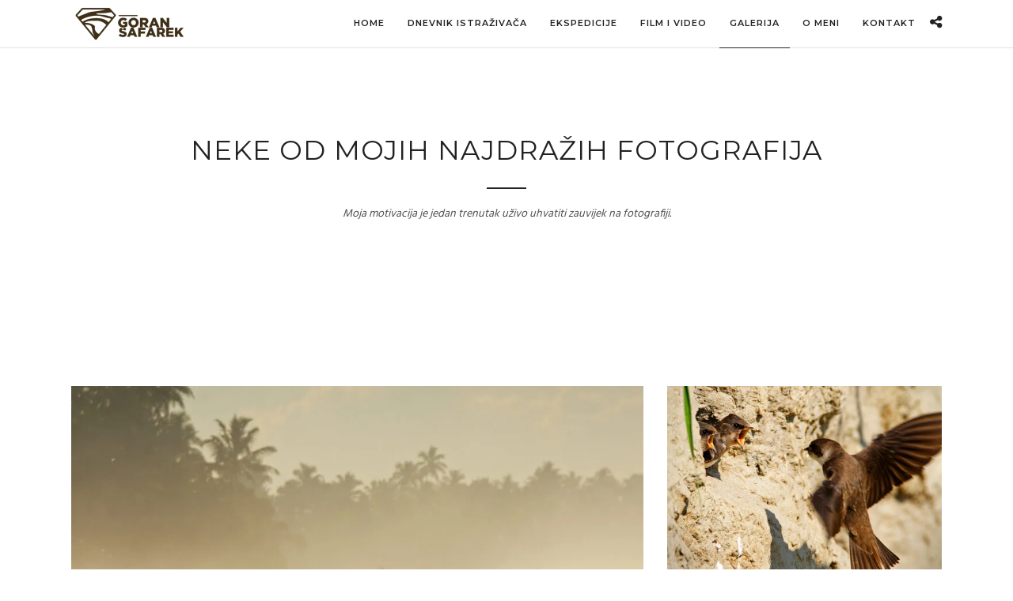

--- FILE ---
content_type: text/html; charset=UTF-8
request_url: https://safarek.com/galleries/neke-od-mojih-najdrazih-fotografija/
body_size: 17233
content:
<!DOCTYPE html>
<html lang="hr"  data-menu="leftalign">
<head>

<link rel="profile" href="http://gmpg.org/xfn/11" />
<link rel="pingback" href="https://safarek.com/xmlrpc.php" />

			<link rel="shortcut icon" href="https://safarek.com/wp-content/uploads/2020/11/GORAN-EAFAREK_logotip-bijeli_300-e1608709466522.png" />
 

<meta name='robots' content='index, follow, max-image-preview:large, max-snippet:-1, max-video-preview:-1' />
	<style>img:is([sizes="auto" i], [sizes^="auto," i]) { contain-intrinsic-size: 3000px 1500px }</style>
	
	<!-- This site is optimized with the Yoast SEO plugin v26.4 - https://yoast.com/wordpress/plugins/seo/ -->
	<title>NEKE OD MOJIH NAJDRAŽIH FOTOGRAFIJA - Safarek.com</title>
	<link rel="canonical" href="https://safarek.com/galleries/neke-od-mojih-najdrazih-fotografija/" />
	<meta property="og:locale" content="hr_HR" />
	<meta property="og:type" content="article" />
	<meta property="og:title" content="NEKE OD MOJIH NAJDRAŽIH FOTOGRAFIJA - Safarek.com" />
	<meta property="og:description" content="Moja motivacija je jedan trenutak uživo uhvatiti zauvijek na fotografiji." />
	<meta property="og:url" content="https://safarek.com/galleries/neke-od-mojih-najdrazih-fotografija/" />
	<meta property="og:site_name" content="Safarek.com" />
	<meta property="article:modified_time" content="2020-12-23T07:48:42+00:00" />
	<meta name="twitter:card" content="summary_large_image" />
	<meta name="twitter:site" content="@Gsafarek" />
	<script type="application/ld+json" class="yoast-schema-graph">{"@context":"https://schema.org","@graph":[{"@type":"WebPage","@id":"https://safarek.com/galleries/neke-od-mojih-najdrazih-fotografija/","url":"https://safarek.com/galleries/neke-od-mojih-najdrazih-fotografija/","name":"NEKE OD MOJIH NAJDRAŽIH FOTOGRAFIJA - Safarek.com","isPartOf":{"@id":"https://safarek.com/#website"},"datePublished":"2016-02-25T05:43:10+00:00","dateModified":"2020-12-23T07:48:42+00:00","breadcrumb":{"@id":"https://safarek.com/galleries/neke-od-mojih-najdrazih-fotografija/#breadcrumb"},"inLanguage":"hr","potentialAction":[{"@type":"ReadAction","target":["https://safarek.com/galleries/neke-od-mojih-najdrazih-fotografija/"]}]},{"@type":"BreadcrumbList","@id":"https://safarek.com/galleries/neke-od-mojih-najdrazih-fotografija/#breadcrumb","itemListElement":[{"@type":"ListItem","position":1,"name":"Početna stranica","item":"https://safarek.com/"},{"@type":"ListItem","position":2,"name":"NEKE OD MOJIH NAJDRAŽIH FOTOGRAFIJA"}]},{"@type":"WebSite","@id":"https://safarek.com/#website","url":"https://safarek.com/","name":"Safarek.com","description":"FOTOGRAF / SNIMATELJ / BIOLOG / AUTOR / AVANTURIST","publisher":{"@id":"https://safarek.com/#/schema/person/165fcd10381e8ecbe82e26d4192465dc"},"potentialAction":[{"@type":"SearchAction","target":{"@type":"EntryPoint","urlTemplate":"https://safarek.com/?s={search_term_string}"},"query-input":{"@type":"PropertyValueSpecification","valueRequired":true,"valueName":"search_term_string"}}],"inLanguage":"hr"},{"@type":["Person","Organization"],"@id":"https://safarek.com/#/schema/person/165fcd10381e8ecbe82e26d4192465dc","name":"Autor","image":{"@type":"ImageObject","inLanguage":"hr","@id":"https://safarek.com/#/schema/person/image/","url":"https://secure.gravatar.com/avatar/d2e2e7c9aeb1f25424829f487e60081d8248dc3c00f49f6ecc278d3ef0670ab6?s=96&d=mm&r=g","contentUrl":"https://secure.gravatar.com/avatar/d2e2e7c9aeb1f25424829f487e60081d8248dc3c00f49f6ecc278d3ef0670ab6?s=96&d=mm&r=g","caption":"Autor"},"logo":{"@id":"https://safarek.com/#/schema/person/image/"},"sameAs":["https://safarek.com"]}]}</script>
	<!-- / Yoast SEO plugin. -->


<link rel='dns-prefetch' href='//www.googletagmanager.com' />
<link rel='dns-prefetch' href='//fonts.googleapis.com' />
<link rel='dns-prefetch' href='//pagead2.googlesyndication.com' />
<link rel="alternate" type="application/rss+xml" title="Safarek.com &raquo; Kanal" href="https://safarek.com/feed/" />
<link rel="alternate" type="application/rss+xml" title="Safarek.com &raquo; Kanal komentara" href="https://safarek.com/comments/feed/" />
<meta charset="UTF-8" /><meta name="viewport" content="width=device-width, initial-scale=1, maximum-scale=1" /><meta name="format-detection" content="telephone=no"><meta property="og:type" content="article" /><meta property="og:type" content="article" /><meta property="og:title" content="NEKE OD MOJIH NAJDRAŽIH FOTOGRAFIJA"/><meta property="og:url" content="https://safarek.com/galleries/neke-od-mojih-najdrazih-fotografija/"/><script type="text/javascript">
/* <![CDATA[ */
window._wpemojiSettings = {"baseUrl":"https:\/\/s.w.org\/images\/core\/emoji\/16.0.1\/72x72\/","ext":".png","svgUrl":"https:\/\/s.w.org\/images\/core\/emoji\/16.0.1\/svg\/","svgExt":".svg","source":{"concatemoji":"https:\/\/safarek.com\/wp-includes\/js\/wp-emoji-release.min.js"}};
/*! This file is auto-generated */
!function(s,n){var o,i,e;function c(e){try{var t={supportTests:e,timestamp:(new Date).valueOf()};sessionStorage.setItem(o,JSON.stringify(t))}catch(e){}}function p(e,t,n){e.clearRect(0,0,e.canvas.width,e.canvas.height),e.fillText(t,0,0);var t=new Uint32Array(e.getImageData(0,0,e.canvas.width,e.canvas.height).data),a=(e.clearRect(0,0,e.canvas.width,e.canvas.height),e.fillText(n,0,0),new Uint32Array(e.getImageData(0,0,e.canvas.width,e.canvas.height).data));return t.every(function(e,t){return e===a[t]})}function u(e,t){e.clearRect(0,0,e.canvas.width,e.canvas.height),e.fillText(t,0,0);for(var n=e.getImageData(16,16,1,1),a=0;a<n.data.length;a++)if(0!==n.data[a])return!1;return!0}function f(e,t,n,a){switch(t){case"flag":return n(e,"\ud83c\udff3\ufe0f\u200d\u26a7\ufe0f","\ud83c\udff3\ufe0f\u200b\u26a7\ufe0f")?!1:!n(e,"\ud83c\udde8\ud83c\uddf6","\ud83c\udde8\u200b\ud83c\uddf6")&&!n(e,"\ud83c\udff4\udb40\udc67\udb40\udc62\udb40\udc65\udb40\udc6e\udb40\udc67\udb40\udc7f","\ud83c\udff4\u200b\udb40\udc67\u200b\udb40\udc62\u200b\udb40\udc65\u200b\udb40\udc6e\u200b\udb40\udc67\u200b\udb40\udc7f");case"emoji":return!a(e,"\ud83e\udedf")}return!1}function g(e,t,n,a){var r="undefined"!=typeof WorkerGlobalScope&&self instanceof WorkerGlobalScope?new OffscreenCanvas(300,150):s.createElement("canvas"),o=r.getContext("2d",{willReadFrequently:!0}),i=(o.textBaseline="top",o.font="600 32px Arial",{});return e.forEach(function(e){i[e]=t(o,e,n,a)}),i}function t(e){var t=s.createElement("script");t.src=e,t.defer=!0,s.head.appendChild(t)}"undefined"!=typeof Promise&&(o="wpEmojiSettingsSupports",i=["flag","emoji"],n.supports={everything:!0,everythingExceptFlag:!0},e=new Promise(function(e){s.addEventListener("DOMContentLoaded",e,{once:!0})}),new Promise(function(t){var n=function(){try{var e=JSON.parse(sessionStorage.getItem(o));if("object"==typeof e&&"number"==typeof e.timestamp&&(new Date).valueOf()<e.timestamp+604800&&"object"==typeof e.supportTests)return e.supportTests}catch(e){}return null}();if(!n){if("undefined"!=typeof Worker&&"undefined"!=typeof OffscreenCanvas&&"undefined"!=typeof URL&&URL.createObjectURL&&"undefined"!=typeof Blob)try{var e="postMessage("+g.toString()+"("+[JSON.stringify(i),f.toString(),p.toString(),u.toString()].join(",")+"));",a=new Blob([e],{type:"text/javascript"}),r=new Worker(URL.createObjectURL(a),{name:"wpTestEmojiSupports"});return void(r.onmessage=function(e){c(n=e.data),r.terminate(),t(n)})}catch(e){}c(n=g(i,f,p,u))}t(n)}).then(function(e){for(var t in e)n.supports[t]=e[t],n.supports.everything=n.supports.everything&&n.supports[t],"flag"!==t&&(n.supports.everythingExceptFlag=n.supports.everythingExceptFlag&&n.supports[t]);n.supports.everythingExceptFlag=n.supports.everythingExceptFlag&&!n.supports.flag,n.DOMReady=!1,n.readyCallback=function(){n.DOMReady=!0}}).then(function(){return e}).then(function(){var e;n.supports.everything||(n.readyCallback(),(e=n.source||{}).concatemoji?t(e.concatemoji):e.wpemoji&&e.twemoji&&(t(e.twemoji),t(e.wpemoji)))}))}((window,document),window._wpemojiSettings);
/* ]]> */
</script>
<link rel='stylesheet' id='sbi_styles-css' href='https://safarek.com/wp-content/plugins/instagram-feed/css/sbi-styles.min.css' type='text/css' media='all' />
<style id='wp-emoji-styles-inline-css' type='text/css'>

	img.wp-smiley, img.emoji {
		display: inline !important;
		border: none !important;
		box-shadow: none !important;
		height: 1em !important;
		width: 1em !important;
		margin: 0 0.07em !important;
		vertical-align: -0.1em !important;
		background: none !important;
		padding: 0 !important;
	}
</style>
<link rel='stylesheet' id='wp-block-library-css' href='https://safarek.com/wp-includes/css/dist/block-library/style.min.css' type='text/css' media='all' />
<style id='classic-theme-styles-inline-css' type='text/css'>
/*! This file is auto-generated */
.wp-block-button__link{color:#fff;background-color:#32373c;border-radius:9999px;box-shadow:none;text-decoration:none;padding:calc(.667em + 2px) calc(1.333em + 2px);font-size:1.125em}.wp-block-file__button{background:#32373c;color:#fff;text-decoration:none}
</style>
<style id='global-styles-inline-css' type='text/css'>
:root{--wp--preset--aspect-ratio--square: 1;--wp--preset--aspect-ratio--4-3: 4/3;--wp--preset--aspect-ratio--3-4: 3/4;--wp--preset--aspect-ratio--3-2: 3/2;--wp--preset--aspect-ratio--2-3: 2/3;--wp--preset--aspect-ratio--16-9: 16/9;--wp--preset--aspect-ratio--9-16: 9/16;--wp--preset--color--black: #000000;--wp--preset--color--cyan-bluish-gray: #abb8c3;--wp--preset--color--white: #ffffff;--wp--preset--color--pale-pink: #f78da7;--wp--preset--color--vivid-red: #cf2e2e;--wp--preset--color--luminous-vivid-orange: #ff6900;--wp--preset--color--luminous-vivid-amber: #fcb900;--wp--preset--color--light-green-cyan: #7bdcb5;--wp--preset--color--vivid-green-cyan: #00d084;--wp--preset--color--pale-cyan-blue: #8ed1fc;--wp--preset--color--vivid-cyan-blue: #0693e3;--wp--preset--color--vivid-purple: #9b51e0;--wp--preset--gradient--vivid-cyan-blue-to-vivid-purple: linear-gradient(135deg,rgba(6,147,227,1) 0%,rgb(155,81,224) 100%);--wp--preset--gradient--light-green-cyan-to-vivid-green-cyan: linear-gradient(135deg,rgb(122,220,180) 0%,rgb(0,208,130) 100%);--wp--preset--gradient--luminous-vivid-amber-to-luminous-vivid-orange: linear-gradient(135deg,rgba(252,185,0,1) 0%,rgba(255,105,0,1) 100%);--wp--preset--gradient--luminous-vivid-orange-to-vivid-red: linear-gradient(135deg,rgba(255,105,0,1) 0%,rgb(207,46,46) 100%);--wp--preset--gradient--very-light-gray-to-cyan-bluish-gray: linear-gradient(135deg,rgb(238,238,238) 0%,rgb(169,184,195) 100%);--wp--preset--gradient--cool-to-warm-spectrum: linear-gradient(135deg,rgb(74,234,220) 0%,rgb(151,120,209) 20%,rgb(207,42,186) 40%,rgb(238,44,130) 60%,rgb(251,105,98) 80%,rgb(254,248,76) 100%);--wp--preset--gradient--blush-light-purple: linear-gradient(135deg,rgb(255,206,236) 0%,rgb(152,150,240) 100%);--wp--preset--gradient--blush-bordeaux: linear-gradient(135deg,rgb(254,205,165) 0%,rgb(254,45,45) 50%,rgb(107,0,62) 100%);--wp--preset--gradient--luminous-dusk: linear-gradient(135deg,rgb(255,203,112) 0%,rgb(199,81,192) 50%,rgb(65,88,208) 100%);--wp--preset--gradient--pale-ocean: linear-gradient(135deg,rgb(255,245,203) 0%,rgb(182,227,212) 50%,rgb(51,167,181) 100%);--wp--preset--gradient--electric-grass: linear-gradient(135deg,rgb(202,248,128) 0%,rgb(113,206,126) 100%);--wp--preset--gradient--midnight: linear-gradient(135deg,rgb(2,3,129) 0%,rgb(40,116,252) 100%);--wp--preset--font-size--small: 13px;--wp--preset--font-size--medium: 20px;--wp--preset--font-size--large: 36px;--wp--preset--font-size--x-large: 42px;--wp--preset--spacing--20: 0.44rem;--wp--preset--spacing--30: 0.67rem;--wp--preset--spacing--40: 1rem;--wp--preset--spacing--50: 1.5rem;--wp--preset--spacing--60: 2.25rem;--wp--preset--spacing--70: 3.38rem;--wp--preset--spacing--80: 5.06rem;--wp--preset--shadow--natural: 6px 6px 9px rgba(0, 0, 0, 0.2);--wp--preset--shadow--deep: 12px 12px 50px rgba(0, 0, 0, 0.4);--wp--preset--shadow--sharp: 6px 6px 0px rgba(0, 0, 0, 0.2);--wp--preset--shadow--outlined: 6px 6px 0px -3px rgba(255, 255, 255, 1), 6px 6px rgba(0, 0, 0, 1);--wp--preset--shadow--crisp: 6px 6px 0px rgba(0, 0, 0, 1);}:where(.is-layout-flex){gap: 0.5em;}:where(.is-layout-grid){gap: 0.5em;}body .is-layout-flex{display: flex;}.is-layout-flex{flex-wrap: wrap;align-items: center;}.is-layout-flex > :is(*, div){margin: 0;}body .is-layout-grid{display: grid;}.is-layout-grid > :is(*, div){margin: 0;}:where(.wp-block-columns.is-layout-flex){gap: 2em;}:where(.wp-block-columns.is-layout-grid){gap: 2em;}:where(.wp-block-post-template.is-layout-flex){gap: 1.25em;}:where(.wp-block-post-template.is-layout-grid){gap: 1.25em;}.has-black-color{color: var(--wp--preset--color--black) !important;}.has-cyan-bluish-gray-color{color: var(--wp--preset--color--cyan-bluish-gray) !important;}.has-white-color{color: var(--wp--preset--color--white) !important;}.has-pale-pink-color{color: var(--wp--preset--color--pale-pink) !important;}.has-vivid-red-color{color: var(--wp--preset--color--vivid-red) !important;}.has-luminous-vivid-orange-color{color: var(--wp--preset--color--luminous-vivid-orange) !important;}.has-luminous-vivid-amber-color{color: var(--wp--preset--color--luminous-vivid-amber) !important;}.has-light-green-cyan-color{color: var(--wp--preset--color--light-green-cyan) !important;}.has-vivid-green-cyan-color{color: var(--wp--preset--color--vivid-green-cyan) !important;}.has-pale-cyan-blue-color{color: var(--wp--preset--color--pale-cyan-blue) !important;}.has-vivid-cyan-blue-color{color: var(--wp--preset--color--vivid-cyan-blue) !important;}.has-vivid-purple-color{color: var(--wp--preset--color--vivid-purple) !important;}.has-black-background-color{background-color: var(--wp--preset--color--black) !important;}.has-cyan-bluish-gray-background-color{background-color: var(--wp--preset--color--cyan-bluish-gray) !important;}.has-white-background-color{background-color: var(--wp--preset--color--white) !important;}.has-pale-pink-background-color{background-color: var(--wp--preset--color--pale-pink) !important;}.has-vivid-red-background-color{background-color: var(--wp--preset--color--vivid-red) !important;}.has-luminous-vivid-orange-background-color{background-color: var(--wp--preset--color--luminous-vivid-orange) !important;}.has-luminous-vivid-amber-background-color{background-color: var(--wp--preset--color--luminous-vivid-amber) !important;}.has-light-green-cyan-background-color{background-color: var(--wp--preset--color--light-green-cyan) !important;}.has-vivid-green-cyan-background-color{background-color: var(--wp--preset--color--vivid-green-cyan) !important;}.has-pale-cyan-blue-background-color{background-color: var(--wp--preset--color--pale-cyan-blue) !important;}.has-vivid-cyan-blue-background-color{background-color: var(--wp--preset--color--vivid-cyan-blue) !important;}.has-vivid-purple-background-color{background-color: var(--wp--preset--color--vivid-purple) !important;}.has-black-border-color{border-color: var(--wp--preset--color--black) !important;}.has-cyan-bluish-gray-border-color{border-color: var(--wp--preset--color--cyan-bluish-gray) !important;}.has-white-border-color{border-color: var(--wp--preset--color--white) !important;}.has-pale-pink-border-color{border-color: var(--wp--preset--color--pale-pink) !important;}.has-vivid-red-border-color{border-color: var(--wp--preset--color--vivid-red) !important;}.has-luminous-vivid-orange-border-color{border-color: var(--wp--preset--color--luminous-vivid-orange) !important;}.has-luminous-vivid-amber-border-color{border-color: var(--wp--preset--color--luminous-vivid-amber) !important;}.has-light-green-cyan-border-color{border-color: var(--wp--preset--color--light-green-cyan) !important;}.has-vivid-green-cyan-border-color{border-color: var(--wp--preset--color--vivid-green-cyan) !important;}.has-pale-cyan-blue-border-color{border-color: var(--wp--preset--color--pale-cyan-blue) !important;}.has-vivid-cyan-blue-border-color{border-color: var(--wp--preset--color--vivid-cyan-blue) !important;}.has-vivid-purple-border-color{border-color: var(--wp--preset--color--vivid-purple) !important;}.has-vivid-cyan-blue-to-vivid-purple-gradient-background{background: var(--wp--preset--gradient--vivid-cyan-blue-to-vivid-purple) !important;}.has-light-green-cyan-to-vivid-green-cyan-gradient-background{background: var(--wp--preset--gradient--light-green-cyan-to-vivid-green-cyan) !important;}.has-luminous-vivid-amber-to-luminous-vivid-orange-gradient-background{background: var(--wp--preset--gradient--luminous-vivid-amber-to-luminous-vivid-orange) !important;}.has-luminous-vivid-orange-to-vivid-red-gradient-background{background: var(--wp--preset--gradient--luminous-vivid-orange-to-vivid-red) !important;}.has-very-light-gray-to-cyan-bluish-gray-gradient-background{background: var(--wp--preset--gradient--very-light-gray-to-cyan-bluish-gray) !important;}.has-cool-to-warm-spectrum-gradient-background{background: var(--wp--preset--gradient--cool-to-warm-spectrum) !important;}.has-blush-light-purple-gradient-background{background: var(--wp--preset--gradient--blush-light-purple) !important;}.has-blush-bordeaux-gradient-background{background: var(--wp--preset--gradient--blush-bordeaux) !important;}.has-luminous-dusk-gradient-background{background: var(--wp--preset--gradient--luminous-dusk) !important;}.has-pale-ocean-gradient-background{background: var(--wp--preset--gradient--pale-ocean) !important;}.has-electric-grass-gradient-background{background: var(--wp--preset--gradient--electric-grass) !important;}.has-midnight-gradient-background{background: var(--wp--preset--gradient--midnight) !important;}.has-small-font-size{font-size: var(--wp--preset--font-size--small) !important;}.has-medium-font-size{font-size: var(--wp--preset--font-size--medium) !important;}.has-large-font-size{font-size: var(--wp--preset--font-size--large) !important;}.has-x-large-font-size{font-size: var(--wp--preset--font-size--x-large) !important;}
:where(.wp-block-post-template.is-layout-flex){gap: 1.25em;}:where(.wp-block-post-template.is-layout-grid){gap: 1.25em;}
:where(.wp-block-columns.is-layout-flex){gap: 2em;}:where(.wp-block-columns.is-layout-grid){gap: 2em;}
:root :where(.wp-block-pullquote){font-size: 1.5em;line-height: 1.6;}
</style>
<link rel='stylesheet' id='rs-plugin-settings-css' href='https://safarek.com/wp-content/plugins/revslider/public/assets/css/rs6.css' type='text/css' media='all' />
<style id='rs-plugin-settings-inline-css' type='text/css'>
#rs-demo-id {}
</style>
<link rel='stylesheet' id='SFSImainCss-css' href='https://safarek.com/wp-content/plugins/ultimate-social-media-icons/css/sfsi-style.css' type='text/css' media='all' />
<link rel='stylesheet' id='photography-reset-css-css' href='https://safarek.com/wp-content/themes/photography/css/reset.css' type='text/css' media='all' />
<link rel='stylesheet' id='photography-wordpress-css-css' href='https://safarek.com/wp-content/themes/photography/css/wordpress.css' type='text/css' media='all' />
<link rel='stylesheet' id='photography-animation-css-css' href='https://safarek.com/wp-content/themes/photography/css/animation.css' type='text/css' media='all' />
<link rel='stylesheet' id='photography-modulobox-css' href='https://safarek.com/wp-content/themes/photography/js/modulobox/modulobox.css' type='text/css' media='all' />
<link rel='stylesheet' id='photography-jquery-ui-css-css' href='https://safarek.com/wp-content/themes/photography/css/jqueryui/custom.css' type='text/css' media='all' />
<link rel='stylesheet' id='photography-flexslider-css' href='https://safarek.com/wp-content/themes/photography/js/flexslider/flexslider.css' type='text/css' media='all' />
<link rel='stylesheet' id='photography-tooltipster-css' href='https://safarek.com/wp-content/themes/photography/css/tooltipster.css' type='text/css' media='all' />
<link rel='stylesheet' id='photography-odometer-theme-css' href='https://safarek.com/wp-content/themes/photography/css/odometer-theme-minimal.css' type='text/css' media='all' />
<link rel='stylesheet' id='photography-hw-parallax.css-css' href='https://safarek.com/wp-content/themes/photography/css/hw-parallax.css' type='text/css' media='all' />
<link rel='stylesheet' id='photography-progressive-image-css' href='https://safarek.com/wp-content/themes/photography/css/progressive-image.css' type='text/css' media='all' />
<link rel='stylesheet' id='photography-screen-css' href='https://safarek.com/wp-content/themes/photography/css/screen.css' type='text/css' media='all' />
<link rel='stylesheet' id='photography-leftalignmenu-css' href='https://safarek.com/wp-content/themes/photography/css/menus/leftalignmenu.css' type='text/css' media='all' />
<link rel='stylesheet' id='photography-fonts-css' href='https://fonts.googleapis.com/css?family=Hind%3A300%2C400%2C600%2C700%2C400italic%7CMontserrat%3A300%2C400%2C600%2C700%2C400italic&#038;subset=latin%2Ccyrillic-ext%2Cgreek-ext%2Ccyrillic' type='text/css' media='all' />
<link rel='stylesheet' id='fontawesome-css' href='https://safarek.com/wp-content/themes/photography/css/font-awesome.min.css' type='text/css' media='all' />
<link rel='stylesheet' id='themify-icons-css' href='https://safarek.com/wp-content/themes/photography/css/themify-icons.css' type='text/css' media='all' />
<link rel='stylesheet' id='photography-custom-css-css' href='https://safarek.com/wp-admin/admin-ajax.php?action=photography_custom_css' type='text/css' media='all' />
<link rel='stylesheet' id='photography-childtheme-css' href='https://safarek.com/wp-content/themes/photography/style.css' type='text/css' media='all' />
<link rel='stylesheet' id='meks_instagram-widget-styles-css' href='https://safarek.com/wp-content/plugins/meks-easy-instagram-widget/css/widget.css' type='text/css' media='all' />
<link rel='stylesheet' id='photography-responsive-css-css' href='https://safarek.com/wp-content/themes/photography/css/grid.css' type='text/css' media='all' />
<link rel='stylesheet' id='kirki_google_fonts-css' href='https://fonts.googleapis.com/css?family=Hind%7CMontserrat&#038;subset' type='text/css' media='all' />
<link rel='stylesheet' id='kirki-styles-global-css' href='https://safarek.com/wp-content/themes/photography/modules/kirki/assets/css/kirki-styles.css' type='text/css' media='all' />
<style id='kirki-styles-global-inline-css' type='text/css'>
#page_content_wrapper img, .ppb_wrapper img, .portfolio_post_previous a, .portfolio_post_next a, #page_content_wrapper .inner .sidebar_wrapper .sidebar .content img, .page_content_wrapper .inner .sidebar_wrapper .sidebar .content img, .overlay_gallery_wrapper, #menu_wrapper .nav ul li ul, #menu_wrapper div .nav li ul{-webkit-border-radius:0px;-moz-border-radius:0px;border-radius:0px;}body, input[type=text], input[type=email], input[type=url], input[type=password], textarea{font-family:Hind, Helvetica, Arial, sans-serif;}body{font-size:14px;}h1, h2, h3, h4, h5, h6, h7, .post_quote_title, label, strong[itemprop="author"], #page_content_wrapper .posts.blog li a, .page_content_wrapper .posts.blog li a, .post_info_cat, .readmore{font-family:Montserrat, Helvetica, Arial, sans-serif;}h1, h2, h3, h4, h5, h6, h7, .odometer{font-weight:400;}h1, h2, h3, h4, h5, h6, h7{text-transform:uppercase;letter-spacing:1px;line-height:1.6;}h1{font-size:34px;}h2{font-size:30px;}h3{font-size:26px;}h4{font-size:22px;}h5{font-size:18px;}h6{font-size:16px;}body, #wrapper, #page_content_wrapper.fixed, #gallery_lightbox h2, .slider_wrapper .gallery_image_caption h2, #body_loading_screen, h3#reply-title span, .overlay_gallery_wrapper, .progress_bar_holder, .pricing_wrapper_border, .pagination a, .pagination span, #captcha-wrap .text-box input, #page_caption.split, #page_caption .bg_frame_split{background-color:#ffffff;}#page_caption.hasbg.split{border-color:#ffffff;}body, .pagination a, #gallery_lightbox h2, .slider_wrapper .gallery_image_caption h2, .post_info a, #page_content_wrapper.split #copyright, .page_content_wrapper.split #copyright, .ui-state-default a, .ui-state-default a:link, .ui-state-default a:visited{color:#222222;}::selection{background-color:#222222;}::-webkit-input-placeholder{color:#222222;}::-moz-placeholder{color:#222222;}:-ms-input-placeholder{color:#222222;}a{color:#1e73be;}.filter li a.active, #portfolio_wall_filters li a.active, #portfolio_wall_filters li a:hover, .filter li a:hover{border-color:#1e73be;}a:hover, a:active, .post_info_comment a i{color:#3e9ff3;}h1, h2, h3, h4, h5, h6, h7, pre, code, tt, blockquote, .post_header h5 a, .post_header h3 a, .post_header.grid h6 a, .post_header.fullwidth h4 a, .post_header h5 a, blockquote, .site_loading_logo_item i, .ppb_subtitle, .woocommerce .woocommerce-ordering select, .woocommerce #page_content_wrapper a.button, .woocommerce.columns-4 ul.products li.product a.add_to_cart_button, .woocommerce.columns-4 ul.products li.product a.add_to_cart_button:hover, .ui-accordion .ui-accordion-header a, .tabs .ui-state-active a, body.woocommerce div.product .woocommerce-tabs ul.tabs li.active a, body.woocommerce-page div.product .woocommerce-tabs ul.tabs li.active a, body.woocommerce #content div.product .woocommerce-tabs ul.tabs li.active a, body.woocommerce-page #content div.product .woocommerce-tabs ul.tabs li.active a, .woocommerce div.product .woocommerce-tabs ul.tabs li a, .post_header h5 a, .post_header h6 a{color:#222222;}body.page.page-template-gallery-archive-split-screen-php #fp-nav li .active span, body.tax-gallerycat #fp-nav li .active span, body.page.page-template-portfolio-fullscreen-split-screen-php #fp-nav li .active span, body.page.tax-portfolioset #fp-nav li .active span, body.page.page-template-gallery-archive-split-screen-php #fp-nav ul li a span, body.tax-gallerycat #fp-nav ul li a span, body.page.page-template-portfolio-fullscreen-split-screen-php #fp-nav ul li a span, body.page.tax-portfolioset #fp-nav ul li a span{background-color:#222222;}#social_share_wrapper, hr, #social_share_wrapper, .post.type-post, #page_content_wrapper .sidebar .content .sidebar_widget li h2.widgettitle, h2.widgettitle, h5.widgettitle, .comment .right, .widget_tag_cloud div a, .meta-tags a, .tag_cloud a, #footer, #post_more_wrapper, .woocommerce ul.products li.product, .woocommerce-page ul.products li.product, .woocommerce ul.products li.product .price, .woocommerce-page ul.products li.product .price, #page_content_wrapper .inner .sidebar_content, #page_content_wrapper .inner .sidebar_content.left_sidebar, .ajax_close, .ajax_next, .ajax_prev, .portfolio_next, .portfolio_prev, .portfolio_next_prev_wrapper.video .portfolio_prev, .portfolio_next_prev_wrapper.video .portfolio_next, .separated, .blog_next_prev_wrapper, #post_more_wrapper h5, #ajax_portfolio_wrapper.hidding, #ajax_portfolio_wrapper.visible, .tabs.vertical .ui-tabs-panel, .ui-tabs.vertical.right .ui-tabs-nav li, .woocommerce div.product .woocommerce-tabs ul.tabs li, .woocommerce #content div.product .woocommerce-tabs ul.tabs li, .woocommerce-page div.product .woocommerce-tabs ul.tabs li, .woocommerce-page #content div.product .woocommerce-tabs ul.tabs li, .woocommerce div.product .woocommerce-tabs .panel, .woocommerce-page div.product .woocommerce-tabs .panel, .woocommerce #content div.product .woocommerce-tabs .panel, .woocommerce-page #content div.product .woocommerce-tabs .panel, .woocommerce table.shop_table, .woocommerce-page table.shop_table, table tr td, .woocommerce .cart-collaterals .cart_totals, .woocommerce-page .cart-collaterals .cart_totals, .woocommerce .cart-collaterals .shipping_calculator, .woocommerce-page .cart-collaterals .shipping_calculator, .woocommerce .cart-collaterals .cart_totals tr td, .woocommerce .cart-collaterals .cart_totals tr th, .woocommerce-page .cart-collaterals .cart_totals tr td, .woocommerce-page .cart-collaterals .cart_totals tr th, table tr th, .woocommerce #payment, .woocommerce-page #payment, .woocommerce #payment ul.payment_methods li, .woocommerce-page #payment ul.payment_methods li, .woocommerce #payment div.form-row, .woocommerce-page #payment div.form-row, .ui-tabs li:first-child, .ui-tabs .ui-tabs-nav li, .ui-tabs.vertical .ui-tabs-nav li, .ui-tabs.vertical.right .ui-tabs-nav li.ui-state-active, .ui-tabs.vertical .ui-tabs-nav li:last-child, #page_content_wrapper .inner .sidebar_wrapper ul.sidebar_widget li.widget_nav_menu ul.menu li.current-menu-item a, .page_content_wrapper .inner .sidebar_wrapper ul.sidebar_widget li.widget_nav_menu ul.menu li.current-menu-item a, .pricing_wrapper, .pricing_wrapper li, .ui-accordion .ui-accordion-header, .ui-accordion .ui-accordion-content, #page_content_wrapper .sidebar .content .sidebar_widget li h2.widgettitle:before, h2.widgettitle:before, #autocomplete, .ppb_blog_minimal .one_third_bg, #page_content_wrapper .sidebar .content .sidebar_widget li h2.widgettitle, h2.widgettitle, h5.event_title, .tabs .ui-tabs-panel, .ui-tabs .ui-tabs-nav li, .ui-tabs li:first-child, .ui-tabs.vertical .ui-tabs-nav li:last-child, .woocommerce .woocommerce-ordering select, .woocommerce div.product .woocommerce-tabs ul.tabs li.active, .woocommerce-page div.product .woocommerce-tabs ul.tabs li.active, .woocommerce #content div.product .woocommerce-tabs ul.tabs li.active, .woocommerce-page #content div.product .woocommerce-tabs ul.tabs li.active, .woocommerce-page table.cart th, table.shop_table thead tr th, hr.title_break, .overlay_gallery_border, #page_content_wrapper.split #copyright, .page_content_wrapper.split #copyright, .post.type-post, .events.type-events, h5.event_title, .post_header h5.event_title, .client_archive_wrapper{border-color:#222222;}input[type=text], input[type=password], input[type=email], input[type=url], input[type=tel], textarea{background-color:#ffffff;color:#222222;border-color:#222222;}input[type=text]:focus, input[type=password]:focus, input[type=email]:focus, input[type=url]:focus, textarea:focus, #commentform input[type=text]:focus, #commentform input[type=email]:focus, #commentform input[type=url]:focus, #commentform textarea:focus{border-color:#999999;}input[type=text], input[type=password], input[type=email], input[type=url], input[type=tel], textarea, .woocommerce .quantity .qty{-webkit-border-radius:0px;-moz-border-radius:0px;border-radius:0px;}input[type=submit], input[type=button], a.button, .button, .woocommerce .page_slider a.button, a.button.fullwidth, .woocommerce-page div.product form.cart .button, .woocommerce #respond input#submit.alt, .woocommerce a.button.alt, .woocommerce button.button.alt, .woocommerce input.button.alt{font-family:Hind, Helvetica, Arial, sans-serif;}input[type=submit], input[type=button], a.button, .button, .pagination span, .pagination a:hover, .woocommerce .footer_bar .button, .woocommerce .footer_bar .button:hover, .woocommerce-page div.product form.cart .button, .woocommerce #respond input#submit.alt, .woocommerce a.button.alt, .woocommerce button.button.alt, .woocommerce input.button.alt, .post_type_icon, .header_cart_wrapper .cart_count{background-color:#959595;}.pagination span, .pagination a:hover{border-color:#959595;}.button.ghost, .button.ghost:hover, .button.ghost:active{color:#959595;}input[type=submit], input[type=button], a.button, .button, .pagination a:hover, .woocommerce .footer_bar .button , .woocommerce .footer_bar .button:hover, .woocommerce-page div.product form.cart .button, .woocommerce #respond input#submit.alt, .woocommerce a.button.alt, .woocommerce button.button.alt, .woocommerce input.button.alt, .post_type_icon, .woocommerce input.button.alt, .post_type_icon, .header_cart_wrapper .cart_count{color:#ffffff;}input[type=submit], input[type=button], a.button, .button, .pagination a:hover, .woocommerce .footer_bar .button , .woocommerce .footer_bar .button:hover, .woocommerce-page div.product form.cart .button, .woocommerce #respond input#submit.alt, .woocommerce a.button.alt, .woocommerce button.button.alt, .woocommerce input.button.alt, .button.ghost, .button.ghost:hover, .button.ghost:active{border-color:#959595;}input[type=submit], input[type=button], a.button, .button, .pagination a:hover, .woocommerce .footer_bar .button , .woocommerce .footer_bar .button:hover, .woocommerce-page div.product form.cart .button, .woocommerce #respond input#submit.alt, .woocommerce a.button.alt, .woocommerce button.button.alt, .woocommerce input.button.alt{font-size:13px;font-weight:600;letter-spacing:2px;text-transform:uppercase;-webkit-border-radius:0px;-moz-border-radius:0px;border-radius:0px;}.frame_top, .frame_bottom, .frame_left, .frame_right{background:#ffffff;}body.tg_boxed{background-color:#f0f0f0;}#menu_wrapper .nav ul li a, #menu_wrapper div .nav li > a{font-family:Montserrat, Helvetica, Arial, sans-serif;font-size:11px;padding-top:22px;padding-bottom:22px;font-weight:600;letter-spacing:1px;text-transform:uppercase;}#menu_wrapper .nav ul li a, #menu_wrapper div .nav li > a, .header_cart_wrapper a, #page_share, .portfolio_post_previous a, .portfolio_post_next a{color:#222222;}#mobile_nav_icon{border-color:#222222;}#menu_wrapper .nav ul li a.hover, #menu_wrapper .nav ul li a:hover, #menu_wrapper div .nav li a.hover, #menu_wrapper div .nav li a:hover, .header_cart_wrapper a:hover, #page_share:hover{color:#222222;}#menu_wrapper .nav ul li a.hover, #menu_wrapper .nav ul li a:hover, #menu_wrapper div .nav li a.hover, #menu_wrapper div .nav li a:hover{border-color:#222222;}#menu_wrapper div .nav > li.current-menu-item > a, #menu_wrapper div .nav > li.current-menu-parent > a, #menu_wrapper div .nav > li.current-menu-ancestor > a, #menu_wrapper div .nav li ul li.current-menu-item a, #menu_wrapper div .nav li.current-menu-parent  ul li.current-menu-item a, .header_cart_wrapper a:active, #page_share:active{color:#222222;}#menu_wrapper div .nav > li.current-menu-item > a, #menu_wrapper div .nav > li.current-menu-parent > a, #menu_wrapper div .nav > li.current-menu-ancestor > a, #menu_wrapper div .nav li ul li.current-menu-item a, #menu_wrapper div .nav li.current-menu-parent  ul li.current-menu-item a{border-color:#222222;}.top_bar, #page_caption, #nav_wrapper{border-color:#e1e1e1;}.top_bar, .portfolio_post_previous a, .portfolio_post_next a{background-color:#ffffff;}#menu_wrapper .nav ul li ul li a, #menu_wrapper div .nav li ul li a, #menu_wrapper div .nav li.current-menu-parent ul li a{font-size:11px;font-weight:400;letter-spacing:1px;text-transform:uppercase;}#menu_wrapper .nav ul li ul li a, #menu_wrapper div .nav li ul li a, #menu_wrapper div .nav li.current-menu-parent ul li a, #menu_wrapper div .nav li.current-menu-parent ul li.current-menu-item a, #menu_wrapper .nav ul li.megamenu ul li ul li a, #menu_wrapper div .nav li.megamenu ul li ul li a{color:#999999;}#menu_wrapper .nav ul li ul li a:hover, #menu_wrapper div .nav li ul li a:hover, #menu_wrapper div .nav li.current-menu-parent ul li a:hover, #menu_wrapper .nav ul li.megamenu ul li ul li a:hover, #menu_wrapper div .nav li.megamenu ul li ul li a:hover, #menu_wrapper .nav ul li.megamenu ul li ul li a:active, #menu_wrapper div .nav li.megamenu ul li ul li a:active, #menu_wrapper div .nav li.current-menu-parent ul li.current-menu-item  a:hover{color:#ffffff;}#menu_wrapper .nav ul li ul li a:hover, #menu_wrapper div .nav li ul li a:hover, #menu_wrapper div .nav li.current-menu-parent ul li a:hover, #menu_wrapper .nav ul li.megamenu ul li ul li a:hover, #menu_wrapper div .nav li.megamenu ul li ul li a:hover, #menu_wrapper .nav ul li.megamenu ul li ul li a:active, #menu_wrapper div .nav li.megamenu ul li ul li a:active{background:#222222;}#menu_wrapper .nav ul li ul, #menu_wrapper div .nav li ul{background:#222222;border-color:#333333;}#menu_wrapper div .nav li.megamenu ul li > a, #menu_wrapper div .nav li.megamenu ul li > a:hover, #menu_wrapper div .nav li.megamenu ul li > a:active, #menu_wrapper div .nav li.megamenu ul li.current-menu-item > a{color:#ffffff;}#menu_wrapper div .nav li.megamenu ul li{border-color:#333333;}.above_top_bar{background:#222222;}#top_menu li a, .top_contact_info, .top_contact_info i, .top_contact_info a, .top_contact_info a:hover, .top_contact_info a:active{color:#ffffff;}.mobile_menu_wrapper #searchform input[type=text]{background:#ffffff;}.mobile_menu_wrapper #searchform input[type=text], .mobile_menu_wrapper #searchform button i{color:#222222;}.mobile_menu_wrapper #searchform ::-webkit-input-placeholder{color:#222222;}.mobile_menu_wrapper #searchform ::-moz-placeholder{color:#222222;}.mobile_menu_wrapper #searchform :-ms-input-placeholder{color:#222222;}.mobile_menu_wrapper{background-color:#ffffff;}.mobile_main_nav li a, #sub_menu li a{font-family:Montserrat, Helvetica, Arial, sans-serif;font-size:11px;text-transform:uppercase;letter-spacing:1px;}.mobile_main_nav li a, #sub_menu li a, .mobile_menu_wrapper .sidebar_wrapper a, .mobile_menu_wrapper .sidebar_wrapper, #close_mobile_menu i{color:#222222;}.mobile_main_nav li a:hover, .mobile_main_nav li a:active, #sub_menu li a:hover, #sub_menu li a:active, .mobile_menu_wrapper .sidebar_wrapper h2.widgettitle{color:#222222;}#page_caption{background-color:#ffffff;padding-top:80px;padding-bottom:80px;}#page_caption .page_title_wrapper, #portfolio_wall_filters, .portfolio_wall_filters, .page_tagline, #page_caption.hasbg .page_tagline, #page_caption.hasbg h1, h1.hasbg{text-align:center;}#page_caption .page_title_wrapper, #page_caption.hasbg.middle .page_title_wrapper{width:100%;}#page_caption h1, .ppb_title, #page_caption.hasbg h1, h1.hasbg{font-size:34px;line-height:1.6;}#page_caption h1, .ppb_title, .post_caption h1, #page_caption.hasbg h1, h1.hasbg{font-weight:400;text-transform:uppercase;letter-spacing:1px;}#page_caption h1, .ppb_title, .post_caption h1{color:#222222;}#page_caption.hasbg{height:70vh;}#page_caption.hasbg h1, h1.hasbg{font-size:22px;}h2.ppb_title{font-size:30px;font-weight:400;text-transform:uppercase;letter-spacing:1px;line-height:1.6;}.page_tagline, .post_header .post_detail, .recent_post_detail, .post_detail, .thumb_content span, .portfolio_desc .portfolio_excerpt, .testimonial_customer_position, .testimonial_customer_company{color:#222222;}.page_tagline, .post_header .post_detail, .recent_post_detail, .post_detail, .thumb_content span, .portfolio_desc .portfolio_excerpt, .testimonial_customer_position, .testimonial_customer_company, .page_tagline, #page_caption.hasbg .page_tagline{font-size:14px;}.page_tagline, .page_tagline, #page_caption.hasbg .page_tagline{font-weight:400;}.post_header .post_detail, .recent_post_detail, .post_detail, .thumb_content span, .portfolio_desc .portfolio_excerpt, .testimonial_customer_position, .testimonial_customer_company, .page_tagline, #page_caption.hasbg .page_tagline{letter-spacing:0px;text-transform:none;}.page_tagline, .ppb_header_content, .page_tagline, #page_caption.hasbg .page_tagline{font-style:italic;}#page_content_wrapper .sidebar .content .sidebar_widget li h2.widgettitle, h2.widgettitle, h5.widgettitle{font-family:Montserrat, Helvetica, Arial, sans-serif;font-size:11px;font-weight:400;letter-spacing:2px;text-transform:uppercase;color:#222222;}#page_content_wrapper .sidebar .content .sidebar_widget li h2.widgettitle, h2.widgettitle, h5.widgettitle, #page_content_wrapper .sidebar .content .sidebar_widget li.widget_archive, .page_content_wrapper .sidebar .content .sidebar_widget li.widget_archive, #page_content_wrapper .sidebar .content .sidebar_widget li.widget_categories, .page_content_wrapper .sidebar .content .sidebar_widget, #page_content_wrapper .sidebar .content .sidebar_widget li.widget_product_categories, .page_content_wrapper .sidebar .content .sidebar_widget li.widget_product_categories{text-align:center;}#page_content_wrapper .inner .sidebar_wrapper .sidebar .content, .page_content_wrapper .inner .sidebar_wrapper .sidebar .content{color:#222222;}#page_content_wrapper .inner .sidebar_wrapper a, .page_content_wrapper .inner .sidebar_wrapper a{color:#222222;}#page_content_wrapper .inner .sidebar_wrapper a:hover, #page_content_wrapper .inner .sidebar_wrapper a:active, .page_content_wrapper .inner .sidebar_wrapper a:hover, .page_content_wrapper .inner .sidebar_wrapper a:active{color:#999999;}#footer{padding-top:50px;padding-bottom:50px;color:#222222;}.footer_bar{background-color:#ffffff;}#footer a, #footer a:active{color:#222222;}#footer a:hover{color:#222222;}.footer_bar, .footer_bar_wrapper{border-color:#ffffff;}.footer_bar_wrapper{background:#ffffff;}#copyright{color:#222222;}#copyright a, #copyright a:active, #footer_menu li a, .footer_bar_wrapper .social_wrapper ul li a{color:#222222;}#copyright a:hover, .social_wrapper ul li a:hover, #footer_menu li a:hover{color:#222222;}.gallery_archive_desc h4, #fullpage .section.gallery_archive.center_display .gallery_archive_desc h2{font-weight:400;letter-spacing:1px;text-transform:uppercase;}.two_cols.gallery .element .portfolio_title h5, .three_cols.gallery .element .portfolio_title h5, .four_cols.gallery .element .center_display .portfolio_title .table .cell h5, .five_cols.gallery .element .center_display .portfolio_title .table .cell h5, .portfolio_desc.portfolio2 h5, .portfolio_desc.portfolio3 h5, .portfolio_desc.portfolio4 h5, #fullpage .section.gallery_archive.center_display.fullpage_portfolio .gallery_archive_desc h2{font-weight:400;letter-spacing:1px;text-transform:uppercase;}.post_info_cat, .post_info_cat a{color:#ca9f5c;}.post_header h5, .post_button_wrapper, h6.subtitle, .post_caption h1, #page_content_wrapper .posts.blog li a, .page_content_wrapper .posts.blog li a, #post_featured_slider li .slider_image .slide_post h2, .post_header.grid h6, .blog_minimal_wrapper .content h4{font-weight:400;letter-spacing:0px;text-transform:uppercase;}.post_header h5, .post_button_wrapper, h6.subtitle, .post_caption, #page_content_wrapper .posts.blog li a, .page_content_wrapper .posts.blog li a, .post_header_title, #respond h3, #respond .comment-notes, .post_header.grid{text-align:center;}.post_caption h1{font-size:34px;line-height:1.6;}
</style>
<script type="text/javascript" src="https://safarek.com/wp-includes/js/jquery/jquery.min.js" id="jquery-core-js"></script>
<script type="text/javascript" src="https://safarek.com/wp-includes/js/jquery/jquery-migrate.min.js" id="jquery-migrate-js"></script>
<script type="text/javascript" src="https://safarek.com/wp-content/plugins/revslider/public/assets/js/rbtools.min.js" id="tp-tools-js"></script>
<script type="text/javascript" src="https://safarek.com/wp-content/plugins/revslider/public/assets/js/rs6.min.js" id="revmin-js"></script>

<!-- Google tag (gtag.js) snippet added by Site Kit -->
<!-- Google Analytics snippet added by Site Kit -->
<script type="text/javascript" src="https://www.googletagmanager.com/gtag/js?id=GT-P35NRV9" id="google_gtagjs-js" async></script>
<script type="text/javascript" id="google_gtagjs-js-after">
/* <![CDATA[ */
window.dataLayer = window.dataLayer || [];function gtag(){dataLayer.push(arguments);}
gtag("set","linker",{"domains":["safarek.com"]});
gtag("js", new Date());
gtag("set", "developer_id.dZTNiMT", true);
gtag("config", "GT-P35NRV9");
/* ]]> */
</script>
<link rel="https://api.w.org/" href="https://safarek.com/wp-json/" /><link rel="EditURI" type="application/rsd+xml" title="RSD" href="https://safarek.com/xmlrpc.php?rsd" />
<meta name="generator" content="WordPress 6.8.3" />
<link rel='shortlink' href='https://safarek.com/?p=5562' />
<link rel="alternate" title="oEmbed (JSON)" type="application/json+oembed" href="https://safarek.com/wp-json/oembed/1.0/embed?url=https%3A%2F%2Fsafarek.com%2Fgalleries%2Fneke-od-mojih-najdrazih-fotografija%2F" />
<link rel="alternate" title="oEmbed (XML)" type="text/xml+oembed" href="https://safarek.com/wp-json/oembed/1.0/embed?url=https%3A%2F%2Fsafarek.com%2Fgalleries%2Fneke-od-mojih-najdrazih-fotografija%2F&#038;format=xml" />
<meta name="generator" content="Site Kit by Google 1.167.0" /><script id="mcjs">!function(c,h,i,m,p){m=c.createElement(h),p=c.getElementsByTagName(h)[0],m.async=1,m.src=i,p.parentNode.insertBefore(m,p)}(document,"script","https://chimpstatic.com/mcjs-connected/js/users/01c6c628128985ecb4cebc9ae/cfcdbeceb769f5124be8f50de.js");</script>

<script async src="https://pagead2.googlesyndication.com/pagead/js/adsbygoogle.js?client=ca-pub-1200596537863530"
     crossorigin="anonymous"></script>

google.com, pub-1200596537863530, DIRECT, f08c47fec0942fa0
<script data-noptimize="1" data-cfasync="false" data-wpfc-render="false">
  (function () {
      var script = document.createElement("script");
      script.async = 1;
      script.src = 'https://emrldtp.com/NDY3ODYw.js?t=467860';
      document.head.appendChild(script);
  })();
</script><meta name="follow.[base64]" content="CASrBzWnu7JNDA6yfFgL"/>
<!-- Google AdSense meta tags added by Site Kit -->
<meta name="google-adsense-platform-account" content="ca-host-pub-2644536267352236">
<meta name="google-adsense-platform-domain" content="sitekit.withgoogle.com">
<!-- End Google AdSense meta tags added by Site Kit -->
<style type="text/css">.recentcomments a{display:inline !important;padding:0 !important;margin:0 !important;}</style>
<!-- Google AdSense snippet added by Site Kit -->
<script type="text/javascript" async="async" src="https://pagead2.googlesyndication.com/pagead/js/adsbygoogle.js?client=ca-pub-1200596537863530&amp;host=ca-host-pub-2644536267352236" crossorigin="anonymous"></script>

<!-- End Google AdSense snippet added by Site Kit -->
<meta name="generator" content="Powered by Slider Revolution 6.3.3 - responsive, Mobile-Friendly Slider Plugin for WordPress with comfortable drag and drop interface." />
<script type="text/javascript">function setREVStartSize(e){
			//window.requestAnimationFrame(function() {				 
				window.RSIW = window.RSIW===undefined ? window.innerWidth : window.RSIW;	
				window.RSIH = window.RSIH===undefined ? window.innerHeight : window.RSIH;	
				try {								
					var pw = document.getElementById(e.c).parentNode.offsetWidth,
						newh;
					pw = pw===0 || isNaN(pw) ? window.RSIW : pw;
					e.tabw = e.tabw===undefined ? 0 : parseInt(e.tabw);
					e.thumbw = e.thumbw===undefined ? 0 : parseInt(e.thumbw);
					e.tabh = e.tabh===undefined ? 0 : parseInt(e.tabh);
					e.thumbh = e.thumbh===undefined ? 0 : parseInt(e.thumbh);
					e.tabhide = e.tabhide===undefined ? 0 : parseInt(e.tabhide);
					e.thumbhide = e.thumbhide===undefined ? 0 : parseInt(e.thumbhide);
					e.mh = e.mh===undefined || e.mh=="" || e.mh==="auto" ? 0 : parseInt(e.mh,0);		
					if(e.layout==="fullscreen" || e.l==="fullscreen") 						
						newh = Math.max(e.mh,window.RSIH);					
					else{					
						e.gw = Array.isArray(e.gw) ? e.gw : [e.gw];
						for (var i in e.rl) if (e.gw[i]===undefined || e.gw[i]===0) e.gw[i] = e.gw[i-1];					
						e.gh = e.el===undefined || e.el==="" || (Array.isArray(e.el) && e.el.length==0)? e.gh : e.el;
						e.gh = Array.isArray(e.gh) ? e.gh : [e.gh];
						for (var i in e.rl) if (e.gh[i]===undefined || e.gh[i]===0) e.gh[i] = e.gh[i-1];
											
						var nl = new Array(e.rl.length),
							ix = 0,						
							sl;					
						e.tabw = e.tabhide>=pw ? 0 : e.tabw;
						e.thumbw = e.thumbhide>=pw ? 0 : e.thumbw;
						e.tabh = e.tabhide>=pw ? 0 : e.tabh;
						e.thumbh = e.thumbhide>=pw ? 0 : e.thumbh;					
						for (var i in e.rl) nl[i] = e.rl[i]<window.RSIW ? 0 : e.rl[i];
						sl = nl[0];									
						for (var i in nl) if (sl>nl[i] && nl[i]>0) { sl = nl[i]; ix=i;}															
						var m = pw>(e.gw[ix]+e.tabw+e.thumbw) ? 1 : (pw-(e.tabw+e.thumbw)) / (e.gw[ix]);					
						newh =  (e.gh[ix] * m) + (e.tabh + e.thumbh);
					}				
					if(window.rs_init_css===undefined) window.rs_init_css = document.head.appendChild(document.createElement("style"));					
					document.getElementById(e.c).height = newh+"px";
					window.rs_init_css.innerHTML += "#"+e.c+"_wrapper { height: "+newh+"px }";				
				} catch(e){
					console.log("Failure at Presize of Slider:" + e)
				}					   
			//});
		  };</script>
</head>

<body class="wp-singular galleries-template-default single single-galleries postid-5562 wp-theme-photography wp-child-theme-photography-child sfsi_actvite_theme_default metro-white grow-content-body">

		<input type="hidden" id="pp_menu_layout" name="pp_menu_layout" value="leftalign"/>
	<input type="hidden" id="pp_enable_right_click" name="pp_enable_right_click" value=""/>
	<input type="hidden" id="pp_enable_dragging" name="pp_enable_dragging" value=""/>
	<input type="hidden" id="pp_image_path" name="pp_image_path" value="https://safarek.com/wp-content/themes/photography/images/"/>
	<input type="hidden" id="pp_homepage_url" name="pp_homepage_url" value="https://safarek.com/"/>
	<input type="hidden" id="photography_ajax_search" name="photography_ajax_search" value="1"/>
	<input type="hidden" id="pp_fixed_menu" name="pp_fixed_menu" value=""/>
	<input type="hidden" id="tg_sidebar_sticky" name="tg_sidebar_sticky" value=""/>
	<input type="hidden" id="pp_topbar" name="pp_topbar" value=""/>
	<input type="hidden" id="post_client_column" name="post_client_column" value="4"/>
	<input type="hidden" id="pp_back" name="pp_back" value="Back"/>
	<input type="hidden" id="pp_page_title_img_blur" name="pp_page_title_img_blur" value="1"/>
	<input type="hidden" id="tg_portfolio_filterable_link" name="tg_portfolio_filterable_link" value=""/>
	<input type="hidden" id="tg_flow_enable_reflection" name="tg_flow_enable_reflection" value=""/>
	<input type="hidden" id="tg_lightbox_skin" name="tg_lightbox_skin" value="metro-white"/>
	<input type="hidden" id="tg_lightbox_thumbnails" name="tg_lightbox_thumbnails" value="horizontal"/>
	<input type="hidden" id="tg_lightbox_opacity" name="tg_lightbox_opacity" value="0.95"/>
	<input type="hidden" id="tg_lightbox_enable" name="tg_lightbox_enable" value="1"/>
	<input type="hidden" id="tg_lightbox_plugin" name="tg_lightbox_plugin" value="modulobox"/>
	<input type="hidden" id="tg_lightbox_timer" name="tg_lightbox_timer" value="7000"/>
		<input type="hidden" id="tg_modulobox_thumbnails" name="tg_modulobox_thumbnails" value="thumbnail"/>
		<input type="hidden" id="tg_fixed_menu_color" name="tg_fixed_menu_color" value="dark"/>
	
		<input type="hidden" id="tg_live_builder" name="tg_live_builder" value="0"/>
	
		<input type="hidden" id="pp_footer_style" name="pp_footer_style" value=""/>
	
	<!-- Begin mobile menu -->
<a id="close_mobile_menu" href="javascript:;"></a>

<div class="mobile_menu_wrapper">
    	<form method="get" name="searchform" id="searchform" action="https://safarek.com//">
	    <div>
	    	<input type="text" value="" name="s" id="s" autocomplete="off" placeholder="Search..."/>
	    	<button>
	        	<i class="fa fa-search"></i>
	        </button>
	    </div>
	    <div id="autocomplete"></div>
	</form>
		
		
		
    <div class="menu-main-menu-container"><ul id="mobile_main_menu" class="mobile_main_nav"><li id="menu-item-5725" class="menu-item menu-item-type-post_type menu-item-object-page menu-item-home menu-item-5725"><a href="https://safarek.com/">Home</a></li>
<li id="menu-item-6076" class="menu-item menu-item-type-post_type menu-item-object-page menu-item-6076"><a href="https://safarek.com/dnevnik-istrazivaca/">Dnevnik istraživača</a></li>
<li id="menu-item-6098" class="menu-item menu-item-type-post_type menu-item-object-page menu-item-6098"><a href="https://safarek.com/ekspedicije/">Ekspedicije</a></li>
<li id="menu-item-4122" class="menu-item menu-item-type-post_type menu-item-object-page menu-item-4122"><a href="https://safarek.com/film-i-video/">Film i video</a></li>
<li id="menu-item-5565" class="menu-item menu-item-type-post_type menu-item-object-galleries current-menu-item menu-item-5565"><a href="https://safarek.com/galleries/neke-od-mojih-najdrazih-fotografija/" aria-current="page">Galerija</a></li>
<li id="menu-item-5722" class="menu-item menu-item-type-post_type menu-item-object-page menu-item-5722"><a href="https://safarek.com/o-meni/">O meni</a></li>
<li id="menu-item-5723" class="menu-item menu-item-type-post_type menu-item-object-page menu-item-5723"><a href="https://safarek.com/kontakt/">Kontakt</a></li>
</ul></div>    
    <!-- Begin side menu sidebar -->
    <div class="page_content_wrapper">
    	<div class="sidebar_wrapper">
            <div class="sidebar">
            
            	<div class="content">
            
            		<ul class="sidebar_widget">
            		            		</ul>
            	
            	</div>
        
            </div>
    	</div>
    </div>
    <!-- End side menu sidebar -->
</div>
<!-- End mobile menu -->
	<!-- Begin template wrapper -->
		<div id="wrapper" >
	
	
<div class="header_style_wrapper">
<!-- End top bar -->

<div class="top_bar ">
    <div class="standard_wrapper">
    	<!-- Begin logo -->
    	<div id="logo_wrapper">
    	
    	    	<div id="logo_normal" class="logo_container">
    		<div class="logo_align">
	    	    <a id="custom_logo" class="logo_wrapper default" href="https://safarek.com/">
	    	    						<img src="https://safarek.com/wp-content/uploads/2020/11/GORAN-EAFAREK_logotip-monokromatski-smedji-e1606594167811.png" alt="" width="150" height="51"/>
						    	    </a>
    		</div>
    	</div>
    	    	
    	    	<div id="logo_transparent" class="logo_container">
    		<div class="logo_align">
	    	    <a id="custom_logo_transparent" class="logo_wrapper hidden" href="https://safarek.com/">
	    	    						<img src="https://safarek.com/wp-content/uploads/2020/11/GORAN-EAFAREK_logotip-bijeli-e1606594182576.png" alt="" width="150" height="51"/>
						    	    </a>
    		</div>
    	</div>
    	    	<!-- End logo -->
    	
        <div id="menu_wrapper">
	        <div id="nav_wrapper">
	        	<div class="nav_wrapper_inner">
	        		<div id="menu_border_wrapper">
	        			<div class="menu-main-menu-container"><ul id="main_menu" class="nav"><li class="menu-item menu-item-type-post_type menu-item-object-page menu-item-home menu-item-5725"><a href="https://safarek.com/">Home</a></li>
<li class="menu-item menu-item-type-post_type menu-item-object-page menu-item-6076"><a href="https://safarek.com/dnevnik-istrazivaca/">Dnevnik istraživača</a></li>
<li class="menu-item menu-item-type-post_type menu-item-object-page menu-item-6098"><a href="https://safarek.com/ekspedicije/">Ekspedicije</a></li>
<li class="menu-item menu-item-type-post_type menu-item-object-page menu-item-4122"><a href="https://safarek.com/film-i-video/">Film i video</a></li>
<li class="menu-item menu-item-type-post_type menu-item-object-galleries current-menu-item menu-item-5565"><a href="https://safarek.com/galleries/neke-od-mojih-najdrazih-fotografija/" aria-current="page">Galerija</a></li>
<li class="menu-item menu-item-type-post_type menu-item-object-page menu-item-5722"><a href="https://safarek.com/o-meni/">O meni</a></li>
<li class="menu-item menu-item-type-post_type menu-item-object-page menu-item-5723"><a href="https://safarek.com/kontakt/">Kontakt</a></li>
</ul></div>	        		</div>
	        	</div>
	        	
	        	<!-- Begin right corner buttons -->
		    	<div id="logo_right_button">
		    							<div class="post_share_wrapper">
						<a id="page_share" class="tooltip" href="javascript:;" title="Share"><i class="fa fa-share-alt"></i></a>
					</div>
							    	
		    							
							    	
			    	<!-- Begin side menu -->
					<a href="javascript:;" id="mobile_nav_icon"></a>
					<!-- End side menu -->
					
		    	</div>
		    	<!-- End right corner buttons -->
	        </div>
	        <!-- End main nav -->
        </div>
        
    	</div>
		</div>
    </div>
</div>
<div id="page_caption" class="single_gallery    ">
	
			<div id="bg_blurred" style="background-image:url(https://safarek.com/wp-admin/admin-ajax.php?action=photography_blurred&src=);"></div>
		
	<div class="page_title_wrapper">
		<div class="page_title_inner ">
			<h1>NEKE OD MOJIH NAJDRAŽIH FOTOGRAFIJA</h1>
					    			    		<hr class="title_break">
		    			    	<div class="page_tagline">
		    		Moja motivacija je jedan trenutak uživo uhvatiti zauvijek na fotografiji.
<br /><br /><br /><img src="https://safarekcom/wp-content/uploads/2020/12/Goran-potpis.jpg" alt="" />		    	</div>
		    		</div>
	</div>
</div>

<!-- Begin content -->
<div id="page_content_wrapper" class="">
        <div class="gallery_cols_content ">
	        	    </div>

<div class="inner">

	<div class="inner_wrapper nopadding">
	
	<div id="page_main_content" class="sidebar_content full_width nopadding fixed_column">
	
	<div id="portfolio_mixed_filter_wrapper" class="portfolio_mixed_filter_wrapper gallery three_cols portfolio-content section content clearfix" data-columns="3" data-gutter="30">
	
		<div class="element grid classic3_cols double_size kenburns">
	
		<div class="one_third gallery3 double_size static filterable gallery_type animated1" data-id="post-1">
		
					
			    <a data-rel="photography_gallery_5562" data-title="" data-desc="" data-thumb="https://safarek.com/wp-content/uploads/2016/02/MG_6721_DxO-300x200.jpg" href="https://safarek.com/wp-content/uploads/2016/02/MG_6721_DxO.jpg"  class="fancy-gallery">
			        <img src="https://safarek.com/wp-content/uploads/2016/02/MG_6721_DxO-987x740.jpg" alt="" />
			    </a>
					
		</div>
		
	</div>
		<div class="element grid classic3_cols normal_size kenburns">
	
		<div class="one_third gallery3 normal_size static filterable gallery_type animated2" data-id="post-2">
		
					
			    <a data-rel="photography_gallery_5562" data-title="" data-desc="" data-thumb="https://safarek.com/wp-content/uploads/2016/02/MG_7083_DxOB-300x200.jpg" href="https://safarek.com/wp-content/uploads/2016/02/MG_7083_DxOB.jpg"  class="fancy-gallery">
			        <img src="https://safarek.com/wp-content/uploads/2016/02/MG_7083_DxOB-705x529.jpg" alt="" />
			    </a>
					
		</div>
		
	</div>
		<div class="element grid classic3_cols normal_size kenburns">
	
		<div class="one_third gallery3 normal_size static filterable gallery_type animated3" data-id="post-3">
		
					
			    <a data-rel="photography_gallery_5562" data-title="" data-desc="" data-thumb="https://safarek.com/wp-content/uploads/2016/02/MG_7726_27_28_29_30_tonemapped-300x200.jpg" href="https://safarek.com/wp-content/uploads/2016/02/MG_7726_27_28_29_30_tonemapped.jpg"  class="fancy-gallery">
			        <img src="https://safarek.com/wp-content/uploads/2016/02/MG_7726_27_28_29_30_tonemapped-705x529.jpg" alt="" />
			    </a>
					
		</div>
		
	</div>
		<div class="element grid classic3_cols normal_size kenburns">
	
		<div class="one_third gallery3 normal_size static filterable gallery_type animated4" data-id="post-4">
		
					
			    <a data-rel="photography_gallery_5562" data-title="" data-desc="" data-thumb="https://safarek.com/wp-content/uploads/2016/02/MG_6773_DxO-300x200.jpg" href="https://safarek.com/wp-content/uploads/2016/02/MG_6773_DxO.jpg"  class="fancy-gallery">
			        <img src="https://safarek.com/wp-content/uploads/2016/02/MG_6773_DxO-705x529.jpg" alt="" />
			    </a>
					
		</div>
		
	</div>
		<div class="element grid classic3_cols double_size kenburns">
	
		<div class="one_third gallery3 double_size static filterable gallery_type animated5" data-id="post-5">
		
					
			    <a data-rel="photography_gallery_5562" data-title="" data-desc="" data-thumb="https://safarek.com/wp-content/uploads/2016/02/MG_6779_DxO-300x200.jpg" href="https://safarek.com/wp-content/uploads/2016/02/MG_6779_DxO.jpg"  class="fancy-gallery">
			        <img src="https://safarek.com/wp-content/uploads/2016/02/MG_6779_DxO-987x740.jpg" alt="" />
			    </a>
					
		</div>
		
	</div>
		<div class="element grid classic3_cols normal_size kenburns">
	
		<div class="one_third gallery3 normal_size static filterable gallery_type animated6" data-id="post-6">
		
					
			    <a data-rel="photography_gallery_5562" data-title="" data-desc="" data-thumb="https://safarek.com/wp-content/uploads/2016/02/MG_5966_DxO-300x200.jpg" href="https://safarek.com/wp-content/uploads/2016/02/MG_5966_DxO.jpg"  class="fancy-gallery">
			        <img src="https://safarek.com/wp-content/uploads/2016/02/MG_5966_DxO-705x529.jpg" alt="" />
			    </a>
					
		</div>
		
	</div>
		<div class="element grid classic3_cols double_size kenburns">
	
		<div class="one_third gallery3 double_size static filterable gallery_type animated7" data-id="post-7">
		
					
			    <a data-rel="photography_gallery_5562" data-title="" data-desc="" data-thumb="https://safarek.com/wp-content/uploads/2016/02/MG_6713_DxO_CR-300x200.jpg" href="https://safarek.com/wp-content/uploads/2016/02/MG_6713_DxO_CR.jpg"  class="fancy-gallery">
			        <img src="https://safarek.com/wp-content/uploads/2016/02/MG_6713_DxO_CR-987x740.jpg" alt="" />
			    </a>
					
		</div>
		
	</div>
		<div class="element grid classic3_cols normal_size kenburns">
	
		<div class="one_third gallery3 normal_size static filterable gallery_type animated8" data-id="post-8">
		
					
			    <a data-rel="photography_gallery_5562" data-title="" data-desc="" data-thumb="https://safarek.com/wp-content/uploads/2016/02/MG_6907_DxO-300x200.jpg" href="https://safarek.com/wp-content/uploads/2016/02/MG_6907_DxO.jpg"  class="fancy-gallery">
			        <img src="https://safarek.com/wp-content/uploads/2016/02/MG_6907_DxO-705x529.jpg" alt="" />
			    </a>
					
		</div>
		
	</div>
		<div class="element grid classic3_cols normal_size kenburns">
	
		<div class="one_third gallery3 normal_size static filterable gallery_type animated9" data-id="post-9">
		
					
			    <a data-rel="photography_gallery_5562" data-title="" data-desc="" data-thumb="https://safarek.com/wp-content/uploads/2016/02/MG_4972_raw-300x200.jpg" href="https://safarek.com/wp-content/uploads/2016/02/MG_4972_raw.jpg"  class="fancy-gallery">
			        <img src="https://safarek.com/wp-content/uploads/2016/02/MG_4972_raw-705x529.jpg" alt="" />
			    </a>
					
		</div>
		
	</div>
		<div class="element grid classic3_cols normal_size kenburns">
	
		<div class="one_third gallery3 normal_size static filterable gallery_type animated10" data-id="post-10">
		
					
			    <a data-rel="photography_gallery_5562" data-title="" data-desc="" data-thumb="https://safarek.com/wp-content/uploads/2016/02/MG_5778-300x200.jpg" href="https://safarek.com/wp-content/uploads/2016/02/MG_5778.jpg"  class="fancy-gallery">
			        <img src="https://safarek.com/wp-content/uploads/2016/02/MG_5778-705x529.jpg" alt="" />
			    </a>
					
		</div>
		
	</div>
		<div class="element grid classic3_cols double_size kenburns">
	
		<div class="one_third gallery3 double_size static filterable gallery_type animated11" data-id="post-11">
		
					
			    <a data-rel="photography_gallery_5562" data-title="" data-desc="" data-thumb="https://safarek.com/wp-content/uploads/2016/02/MG_5122_DxO-300x200.jpg" href="https://safarek.com/wp-content/uploads/2016/02/MG_5122_DxO.jpg"  class="fancy-gallery">
			        <img src="https://safarek.com/wp-content/uploads/2016/02/MG_5122_DxO-987x740.jpg" alt="" />
			    </a>
					
		</div>
		
	</div>
		<div class="element grid classic3_cols normal_size kenburns">
	
		<div class="one_third gallery3 normal_size static filterable gallery_type animated12" data-id="post-12">
		
					
			    <a data-rel="photography_gallery_5562" data-title="" data-desc="" data-thumb="https://safarek.com/wp-content/uploads/2016/02/MG_5366-300x200.jpg" href="https://safarek.com/wp-content/uploads/2016/02/MG_5366.jpg"  class="fancy-gallery">
			        <img src="https://safarek.com/wp-content/uploads/2016/02/MG_5366-705x529.jpg" alt="" />
			    </a>
					
		</div>
		
	</div>
		<div class="element grid classic3_cols double_size kenburns">
	
		<div class="one_third gallery3 double_size static filterable gallery_type animated13" data-id="post-13">
		
					
			    <a data-rel="photography_gallery_5562" data-title="" data-desc="" data-thumb="https://safarek.com/wp-content/uploads/2016/02/MG_5485_DxO-300x200.jpg" href="https://safarek.com/wp-content/uploads/2016/02/MG_5485_DxO.jpg"  class="fancy-gallery">
			        <img src="https://safarek.com/wp-content/uploads/2016/02/MG_5485_DxO-987x740.jpg" alt="" />
			    </a>
					
		</div>
		
	</div>
		<div class="element grid classic3_cols normal_size kenburns">
	
		<div class="one_third gallery3 normal_size static filterable gallery_type animated14" data-id="post-14">
		
					
			    <a data-rel="photography_gallery_5562" data-title="" data-desc="" data-thumb="https://safarek.com/wp-content/uploads/2016/02/MG_5394_DxO-200x300.jpg" href="https://safarek.com/wp-content/uploads/2016/02/MG_5394_DxO.jpg"  class="fancy-gallery">
			        <img src="https://safarek.com/wp-content/uploads/2016/02/MG_5394_DxO-705x529.jpg" alt="" />
			    </a>
					
		</div>
		
	</div>
		<div class="element grid classic3_cols normal_size kenburns">
	
		<div class="one_third gallery3 normal_size static filterable gallery_type animated15" data-id="post-15">
		
					
			    <a data-rel="photography_gallery_5562" data-title="" data-desc="" data-thumb="https://safarek.com/wp-content/uploads/2016/02/MG_5628_DxO-300x200.jpg" href="https://safarek.com/wp-content/uploads/2016/02/MG_5628_DxO.jpg"  class="fancy-gallery">
			        <img src="https://safarek.com/wp-content/uploads/2016/02/MG_5628_DxO-705x529.jpg" alt="" />
			    </a>
					
		</div>
		
	</div>
		<div class="element grid classic3_cols normal_size kenburns">
	
		<div class="one_third gallery3 normal_size static filterable gallery_type animated16" data-id="post-16">
		
					
			    <a data-rel="photography_gallery_5562" data-title="" data-desc="" data-thumb="https://safarek.com/wp-content/uploads/2016/02/MG_5084-300x200.jpg" href="https://safarek.com/wp-content/uploads/2016/02/MG_5084.jpg"  class="fancy-gallery">
			        <img src="https://safarek.com/wp-content/uploads/2016/02/MG_5084-705x529.jpg" alt="" />
			    </a>
					
		</div>
		
	</div>
		<div class="element grid classic3_cols double_size kenburns">
	
		<div class="one_third gallery3 double_size static filterable gallery_type animated17" data-id="post-17">
		
					
			    <a data-rel="photography_gallery_5562" data-title="" data-desc="" data-thumb="https://safarek.com/wp-content/uploads/2016/02/MG_4654_DxO-300x200.jpg" href="https://safarek.com/wp-content/uploads/2016/02/MG_4654_DxO.jpg"  class="fancy-gallery">
			        <img src="https://safarek.com/wp-content/uploads/2016/02/MG_4654_DxO-987x740.jpg" alt="" />
			    </a>
					
		</div>
		
	</div>
		<div class="element grid classic3_cols normal_size kenburns">
	
		<div class="one_third gallery3 normal_size static filterable gallery_type animated18" data-id="post-18">
		
					
			    <a data-rel="photography_gallery_5562" data-title="" data-desc="" data-thumb="https://safarek.com/wp-content/uploads/2016/02/MG_4302_DxO-300x200.jpg" href="https://safarek.com/wp-content/uploads/2016/02/MG_4302_DxO.jpg"  class="fancy-gallery">
			        <img src="https://safarek.com/wp-content/uploads/2016/02/MG_4302_DxO-705x529.jpg" alt="" />
			    </a>
					
		</div>
		
	</div>
		<div class="element grid classic3_cols double_size kenburns">
	
		<div class="one_third gallery3 double_size static filterable gallery_type animated19" data-id="post-19">
		
					
			    <a data-rel="photography_gallery_5562" data-title="" data-desc="" data-thumb="https://safarek.com/wp-content/uploads/2016/02/MG_4305_DxO-300x200.jpg" href="https://safarek.com/wp-content/uploads/2016/02/MG_4305_DxO.jpg"  class="fancy-gallery">
			        <img src="https://safarek.com/wp-content/uploads/2016/02/MG_4305_DxO-987x740.jpg" alt="" />
			    </a>
					
		</div>
		
	</div>
		<div class="element grid classic3_cols normal_size kenburns">
	
		<div class="one_third gallery3 normal_size static filterable gallery_type animated20" data-id="post-20">
		
					
			    <a data-rel="photography_gallery_5562" data-title="" data-desc="" data-thumb="https://safarek.com/wp-content/uploads/2016/02/MG_3791-300x200.jpg" href="https://safarek.com/wp-content/uploads/2016/02/MG_3791.jpg"  class="fancy-gallery">
			        <img src="https://safarek.com/wp-content/uploads/2016/02/MG_3791-705x529.jpg" alt="" />
			    </a>
					
		</div>
		
	</div>
		<div class="element grid classic3_cols normal_size kenburns">
	
		<div class="one_third gallery3 normal_size static filterable gallery_type animated21" data-id="post-21">
		
					
			    <a data-rel="photography_gallery_5562" data-title="" data-desc="" data-thumb="https://safarek.com/wp-content/uploads/2016/02/MG_3405_DxO-300x200.jpg" href="https://safarek.com/wp-content/uploads/2016/02/MG_3405_DxO.jpg"  class="fancy-gallery">
			        <img src="https://safarek.com/wp-content/uploads/2016/02/MG_3405_DxO-705x529.jpg" alt="" />
			    </a>
					
		</div>
		
	</div>
		<div class="element grid classic3_cols normal_size kenburns">
	
		<div class="one_third gallery3 normal_size static filterable gallery_type animated22" data-id="post-22">
		
					
			    <a data-rel="photography_gallery_5562" data-title="" data-desc="" data-thumb="https://safarek.com/wp-content/uploads/2016/02/MG_4629_DxO-300x200.jpg" href="https://safarek.com/wp-content/uploads/2016/02/MG_4629_DxO.jpg"  class="fancy-gallery">
			        <img src="https://safarek.com/wp-content/uploads/2016/02/MG_4629_DxO-705x529.jpg" alt="" />
			    </a>
					
		</div>
		
	</div>
		<div class="element grid classic3_cols double_size kenburns">
	
		<div class="one_third gallery3 double_size static filterable gallery_type animated23" data-id="post-23">
		
					
			    <a data-rel="photography_gallery_5562" data-title="" data-desc="" data-thumb="https://safarek.com/wp-content/uploads/2016/02/MG_4526_DxO-300x200.jpg" href="https://safarek.com/wp-content/uploads/2016/02/MG_4526_DxO.jpg"  class="fancy-gallery">
			        <img src="https://safarek.com/wp-content/uploads/2016/02/MG_4526_DxO-987x740.jpg" alt="" />
			    </a>
					
		</div>
		
	</div>
		<div class="element grid classic3_cols normal_size kenburns">
	
		<div class="one_third gallery3 normal_size static filterable gallery_type animated24" data-id="post-24">
		
					
			    <a data-rel="photography_gallery_5562" data-title="" data-desc="" data-thumb="https://safarek.com/wp-content/uploads/2016/02/MG_4545_DxO-300x200.jpg" href="https://safarek.com/wp-content/uploads/2016/02/MG_4545_DxO.jpg"  class="fancy-gallery">
			        <img src="https://safarek.com/wp-content/uploads/2016/02/MG_4545_DxO-705x529.jpg" alt="" />
			    </a>
					
		</div>
		
	</div>
		<div class="element grid classic3_cols double_size kenburns">
	
		<div class="one_third gallery3 double_size static filterable gallery_type animated25" data-id="post-25">
		
					
			    <a data-rel="photography_gallery_5562" data-title="" data-desc="" data-thumb="https://safarek.com/wp-content/uploads/2016/02/MG_3018-200x300.jpg" href="https://safarek.com/wp-content/uploads/2016/02/MG_3018.jpg"  class="fancy-gallery">
			        <img src="https://safarek.com/wp-content/uploads/2016/02/MG_3018-987x740.jpg" alt="" />
			    </a>
					
		</div>
		
	</div>
		<div class="element grid classic3_cols normal_size kenburns">
	
		<div class="one_third gallery3 normal_size static filterable gallery_type animated26" data-id="post-26">
		
					
			    <a data-rel="photography_gallery_5562" data-title="" data-desc="" data-thumb="https://safarek.com/wp-content/uploads/2016/02/MG_2538_DxO-300x200.jpg" href="https://safarek.com/wp-content/uploads/2016/02/MG_2538_DxO.jpg"  class="fancy-gallery">
			        <img src="https://safarek.com/wp-content/uploads/2016/02/MG_2538_DxO-705x529.jpg" alt="" />
			    </a>
					
		</div>
		
	</div>
		<div class="element grid classic3_cols normal_size kenburns">
	
		<div class="one_third gallery3 normal_size static filterable gallery_type animated27" data-id="post-27">
		
					
			    <a data-rel="photography_gallery_5562" data-title="" data-desc="" data-thumb="https://safarek.com/wp-content/uploads/2016/02/MG_3404_DxO-300x200.jpg" href="https://safarek.com/wp-content/uploads/2016/02/MG_3404_DxO.jpg"  class="fancy-gallery">
			        <img src="https://safarek.com/wp-content/uploads/2016/02/MG_3404_DxO-705x529.jpg" alt="" />
			    </a>
					
		</div>
		
	</div>
		<div class="element grid classic3_cols normal_size kenburns">
	
		<div class="one_third gallery3 normal_size static filterable gallery_type animated28" data-id="post-28">
		
					
			    <a data-rel="photography_gallery_5562" data-title="" data-desc="" data-thumb="https://safarek.com/wp-content/uploads/2016/02/MG_2540_DxO_CR-300x200.jpg" href="https://safarek.com/wp-content/uploads/2016/02/MG_2540_DxO_CR.jpg"  class="fancy-gallery">
			        <img src="https://safarek.com/wp-content/uploads/2016/02/MG_2540_DxO_CR-705x529.jpg" alt="" />
			    </a>
					
		</div>
		
	</div>
		<div class="element grid classic3_cols double_size kenburns">
	
		<div class="one_third gallery3 double_size static filterable gallery_type animated29" data-id="post-29">
		
					
			    <a data-rel="photography_gallery_5562" data-title="" data-desc="" data-thumb="https://safarek.com/wp-content/uploads/2016/02/MG_3135_DxO-300x200.jpg" href="https://safarek.com/wp-content/uploads/2016/02/MG_3135_DxO.jpg"  class="fancy-gallery">
			        <img src="https://safarek.com/wp-content/uploads/2016/02/MG_3135_DxO-987x740.jpg" alt="" />
			    </a>
					
		</div>
		
	</div>
		<div class="element grid classic3_cols normal_size kenburns">
	
		<div class="one_third gallery3 normal_size static filterable gallery_type animated30" data-id="post-30">
		
					
			    <a data-rel="photography_gallery_5562" data-title="" data-desc="" data-thumb="https://safarek.com/wp-content/uploads/2016/02/MG_3366_DxO-300x200.jpg" href="https://safarek.com/wp-content/uploads/2016/02/MG_3366_DxO.jpg"  class="fancy-gallery">
			        <img src="https://safarek.com/wp-content/uploads/2016/02/MG_3366_DxO-705x529.jpg" alt="" />
			    </a>
					
		</div>
		
	</div>
		<div class="element grid classic3_cols double_size kenburns">
	
		<div class="one_third gallery3 double_size static filterable gallery_type animated31" data-id="post-31">
		
					
			    <a data-rel="photography_gallery_5562" data-title="" data-desc="" data-thumb="https://safarek.com/wp-content/uploads/2016/02/MG_2939-300x200.jpg" href="https://safarek.com/wp-content/uploads/2016/02/MG_2939.jpg"  class="fancy-gallery">
			        <img src="https://safarek.com/wp-content/uploads/2016/02/MG_2939-987x740.jpg" alt="" />
			    </a>
					
		</div>
		
	</div>
		<div class="element grid classic3_cols normal_size kenburns">
	
		<div class="one_third gallery3 normal_size static filterable gallery_type animated32" data-id="post-32">
		
					
			    <a data-rel="photography_gallery_5562" data-title="" data-desc="" data-thumb="https://safarek.com/wp-content/uploads/2016/02/MG_2463_DxO-300x200.jpg" href="https://safarek.com/wp-content/uploads/2016/02/MG_2463_DxO.jpg"  class="fancy-gallery">
			        <img src="https://safarek.com/wp-content/uploads/2016/02/MG_2463_DxO-705x529.jpg" alt="" />
			    </a>
					
		</div>
		
	</div>
		<div class="element grid classic3_cols normal_size kenburns">
	
		<div class="one_third gallery3 normal_size static filterable gallery_type animated33" data-id="post-33">
		
					
			    <a data-rel="photography_gallery_5562" data-title="" data-desc="" data-thumb="https://safarek.com/wp-content/uploads/2016/02/MG_2455_raw-300x200.jpg" href="https://safarek.com/wp-content/uploads/2016/02/MG_2455_raw.jpg"  class="fancy-gallery">
			        <img src="https://safarek.com/wp-content/uploads/2016/02/MG_2455_raw-705x529.jpg" alt="" />
			    </a>
					
		</div>
		
	</div>
		<div class="element grid classic3_cols normal_size kenburns">
	
		<div class="one_third gallery3 normal_size static filterable gallery_type animated34" data-id="post-34">
		
					
			    <a data-rel="photography_gallery_5562" data-title="" data-desc="" data-thumb="https://safarek.com/wp-content/uploads/2016/02/MG_0585ZLICARKE_RAW-300x200.jpg" href="https://safarek.com/wp-content/uploads/2016/02/MG_0585ZLICARKE_RAW.jpg"  class="fancy-gallery">
			        <img src="https://safarek.com/wp-content/uploads/2016/02/MG_0585ZLICARKE_RAW-705x529.jpg" alt="" />
			    </a>
					
		</div>
		
	</div>
		<div class="element grid classic3_cols double_size kenburns">
	
		<div class="one_third gallery3 double_size static filterable gallery_type animated35" data-id="post-35">
		
					
			    <a data-rel="photography_gallery_5562" data-title="" data-desc="" data-thumb="https://safarek.com/wp-content/uploads/2016/02/MG_1600_raw-300x200.jpg" href="https://safarek.com/wp-content/uploads/2016/02/MG_1600_raw.jpg"  class="fancy-gallery">
			        <img src="https://safarek.com/wp-content/uploads/2016/02/MG_1600_raw-987x740.jpg" alt="" />
			    </a>
					
		</div>
		
	</div>
		<div class="element grid classic3_cols normal_size kenburns">
	
		<div class="one_third gallery3 normal_size static filterable gallery_type animated36" data-id="post-36">
		
					
			    <a data-rel="photography_gallery_5562" data-title="" data-desc="" data-thumb="https://safarek.com/wp-content/uploads/2016/02/MG_2404_raw-300x200.jpg" href="https://safarek.com/wp-content/uploads/2016/02/MG_2404_raw.jpg"  class="fancy-gallery">
			        <img src="https://safarek.com/wp-content/uploads/2016/02/MG_2404_raw-705x529.jpg" alt="" />
			    </a>
					
		</div>
		
	</div>
		<div class="element grid classic3_cols double_size kenburns">
	
		<div class="one_third gallery3 double_size static filterable gallery_type animated37" data-id="post-37">
		
					
			    <a data-rel="photography_gallery_5562" data-title="" data-desc="" data-thumb="https://safarek.com/wp-content/uploads/2016/02/MG_1483_DxO-300x200.jpg" href="https://safarek.com/wp-content/uploads/2016/02/MG_1483_DxO.jpg"  class="fancy-gallery">
			        <img src="https://safarek.com/wp-content/uploads/2016/02/MG_1483_DxO-987x740.jpg" alt="" />
			    </a>
					
		</div>
		
	</div>
		<div class="element grid classic3_cols normal_size kenburns">
	
		<div class="one_third gallery3 normal_size static filterable gallery_type animated38" data-id="post-38">
		
					
			    <a data-rel="photography_gallery_5562" data-title="" data-desc="" data-thumb="https://safarek.com/wp-content/uploads/2016/02/MG_2199-300x200.jpg" href="https://safarek.com/wp-content/uploads/2016/02/MG_2199.jpg"  class="fancy-gallery">
			        <img src="https://safarek.com/wp-content/uploads/2016/02/MG_2199-705x529.jpg" alt="" />
			    </a>
					
		</div>
		
	</div>
		<div class="element grid classic3_cols normal_size kenburns">
	
		<div class="one_third gallery3 normal_size static filterable gallery_type animated39" data-id="post-39">
		
					
			    <a data-rel="photography_gallery_5562" data-title="" data-desc="" data-thumb="https://safarek.com/wp-content/uploads/2016/02/MG_1574_DxO-300x200.jpg" href="https://safarek.com/wp-content/uploads/2016/02/MG_1574_DxO.jpg"  class="fancy-gallery">
			        <img src="https://safarek.com/wp-content/uploads/2016/02/MG_1574_DxO-705x529.jpg" alt="" />
			    </a>
					
		</div>
		
	</div>
		<div class="element grid classic3_cols normal_size kenburns">
	
		<div class="one_third gallery3 normal_size static filterable gallery_type animated40" data-id="post-40">
		
					
			    <a data-rel="photography_gallery_5562" data-title="" data-desc="" data-thumb="https://safarek.com/wp-content/uploads/2016/02/MG_0371_raw-300x200.jpg" href="https://safarek.com/wp-content/uploads/2016/02/MG_0371_raw.jpg"  class="fancy-gallery">
			        <img src="https://safarek.com/wp-content/uploads/2016/02/MG_0371_raw-705x529.jpg" alt="" />
			    </a>
					
		</div>
		
	</div>
		<div class="element grid classic3_cols double_size kenburns">
	
		<div class="one_third gallery3 double_size static filterable gallery_type animated41" data-id="post-41">
		
					
			    <a data-rel="photography_gallery_5562" data-title="" data-desc="" data-thumb="https://safarek.com/wp-content/uploads/2016/02/D__7467-300x200.jpg" href="https://safarek.com/wp-content/uploads/2016/02/D__7467.jpg"  class="fancy-gallery">
			        <img src="https://safarek.com/wp-content/uploads/2016/02/D__7467-987x740.jpg" alt="" />
			    </a>
					
		</div>
		
	</div>
		<div class="element grid classic3_cols normal_size kenburns">
	
		<div class="one_third gallery3 normal_size static filterable gallery_type animated42" data-id="post-42">
		
					
			    <a data-rel="photography_gallery_5562" data-title="" data-desc="" data-thumb="https://safarek.com/wp-content/uploads/2016/02/D__7281_2_3_4_5_tonemapped-300x199.jpg" href="https://safarek.com/wp-content/uploads/2016/02/D__7281_2_3_4_5_tonemapped.jpg"  class="fancy-gallery">
			        <img src="https://safarek.com/wp-content/uploads/2016/02/D__7281_2_3_4_5_tonemapped-705x529.jpg" alt="" />
			    </a>
					
		</div>
		
	</div>
		<div class="element grid classic3_cols double_size kenburns">
	
		<div class="one_third gallery3 double_size static filterable gallery_type animated43" data-id="post-43">
		
					
			    <a data-rel="photography_gallery_5562" data-title="" data-desc="" data-thumb="https://safarek.com/wp-content/uploads/2016/02/D__6726-300x200.jpg" href="https://safarek.com/wp-content/uploads/2016/02/D__6726.jpg"  class="fancy-gallery">
			        <img src="https://safarek.com/wp-content/uploads/2016/02/D__6726-987x740.jpg" alt="" />
			    </a>
					
		</div>
		
	</div>
		<div class="element grid classic3_cols normal_size kenburns">
	
		<div class="one_third gallery3 normal_size static filterable gallery_type animated44" data-id="post-44">
		
					
			    <a data-rel="photography_gallery_5562" data-title="" data-desc="" data-thumb="https://safarek.com/wp-content/uploads/2016/02/D__7622_3_4_tonemapped-300x200.jpg" href="https://safarek.com/wp-content/uploads/2016/02/D__7622_3_4_tonemapped.jpg"  class="fancy-gallery">
			        <img src="https://safarek.com/wp-content/uploads/2016/02/D__7622_3_4_tonemapped-705x529.jpg" alt="" />
			    </a>
					
		</div>
		
	</div>
		<div class="element grid classic3_cols normal_size kenburns">
	
		<div class="one_third gallery3 normal_size static filterable gallery_type animated45" data-id="post-45">
		
					
			    <a data-rel="photography_gallery_5562" data-title="" data-desc="" data-thumb="https://safarek.com/wp-content/uploads/2016/02/MG_0177_DxO-300x200.jpg" href="https://safarek.com/wp-content/uploads/2016/02/MG_0177_DxO.jpg"  class="fancy-gallery">
			        <img src="https://safarek.com/wp-content/uploads/2016/02/MG_0177_DxO-705x529.jpg" alt="" />
			    </a>
					
		</div>
		
	</div>
		<div class="element grid classic3_cols normal_size kenburns">
	
		<div class="one_third gallery3 normal_size static filterable gallery_type animated46" data-id="post-46">
		
					
			    <a data-rel="photography_gallery_5562" data-title="" data-desc="" data-thumb="https://safarek.com/wp-content/uploads/2016/02/D__7169-300x200.jpg" href="https://safarek.com/wp-content/uploads/2016/02/D__7169.jpg"  class="fancy-gallery">
			        <img src="https://safarek.com/wp-content/uploads/2016/02/D__7169-705x529.jpg" alt="" />
			    </a>
					
		</div>
		
	</div>
		<div class="element grid classic3_cols double_size kenburns">
	
		<div class="one_third gallery3 double_size static filterable gallery_type animated47" data-id="post-47">
		
					
			    <a data-rel="photography_gallery_5562" data-title="" data-desc="" data-thumb="https://safarek.com/wp-content/uploads/2016/02/D__8489_90_91_tonemapped-300x200.jpg" href="https://safarek.com/wp-content/uploads/2016/02/D__8489_90_91_tonemapped.jpg"  class="fancy-gallery">
			        <img src="https://safarek.com/wp-content/uploads/2016/02/D__8489_90_91_tonemapped-987x740.jpg" alt="" />
			    </a>
					
		</div>
		
	</div>
		<div class="element grid classic3_cols normal_size kenburns">
	
		<div class="one_third gallery3 normal_size static filterable gallery_type animated48" data-id="post-48">
		
					
			    <a data-rel="photography_gallery_5562" data-title="" data-desc="" data-thumb="https://safarek.com/wp-content/uploads/2016/02/MG_0105_raw-300x200.jpg" href="https://safarek.com/wp-content/uploads/2016/02/MG_0105_raw.jpg"  class="fancy-gallery">
			        <img src="https://safarek.com/wp-content/uploads/2016/02/MG_0105_raw-705x529.jpg" alt="" />
			    </a>
					
		</div>
		
	</div>
		<div class="element grid classic3_cols double_size kenburns">
	
		<div class="one_third gallery3 double_size static filterable gallery_type animated49" data-id="post-49">
		
					
			    <a data-rel="photography_gallery_5562" data-title="" data-desc="" data-thumb="https://safarek.com/wp-content/uploads/2016/02/D__6163_DxO-300x200.jpg" href="https://safarek.com/wp-content/uploads/2016/02/D__6163_DxO.jpg"  class="fancy-gallery">
			        <img src="https://safarek.com/wp-content/uploads/2016/02/D__6163_DxO-987x740.jpg" alt="" />
			    </a>
					
		</div>
		
	</div>
		<div class="element grid classic3_cols normal_size kenburns">
	
		<div class="one_third gallery3 normal_size static filterable gallery_type animated50" data-id="post-50">
		
					
			    <a data-rel="photography_gallery_5562" data-title="" data-desc="" data-thumb="https://safarek.com/wp-content/uploads/2016/02/D__6142_DxO-300x200.jpg" href="https://safarek.com/wp-content/uploads/2016/02/D__6142_DxO.jpg"  class="fancy-gallery">
			        <img src="https://safarek.com/wp-content/uploads/2016/02/D__6142_DxO-705x529.jpg" alt="" />
			    </a>
					
		</div>
		
	</div>
			
	</div>
	
	</div>

</div>
</div>

</div>


<div class="footer_bar   noborder">

	
	<div class="footer_bar_wrapper ">
					<div class="social_wrapper">
			    <ul>
			    				    	<li class="facebook"><a target="_blank" href="https://www.facebook.com/safarekfilms"><i class="fa fa-facebook-official"></i></a></li>
			    				    				    				    				    	<li class="youtube"><a target="_blank" title="Youtube" href="https://www.youtube.com/channel/UCkjMt4KYqsPP-kCV4Yl4Ttg"><i class="fa fa-youtube"></i></a></li>
			    				    				    				    				    				    				        			        <li class="instagram"><a target="_blank" title="Instagram" href="//instagram.com/goran_safarek"><i class="fa fa-instagram"></i></a></li>
			        			        			        			    </ul>
			</div>
			    <div id="copyright">© Safarek.com - Powered by Digital Marketing</div><br class="clear"/>	    
	    	    	<a id="toTop"><i class="fa fa-angle-up"></i></a>
	    	</div>
</div>

</div>


<div id="overlay_background">
		<div id="fullscreen_share_wrapper">
		<div class="fullscreen_share_content">
	<div id="social_share_wrapper">
	<ul>
		<li><a class="tooltip" title="Share On Facebook" target="_blank" href="https://www.facebook.com/sharer/sharer.php?u=https://safarek.com/galleries/neke-od-mojih-najdrazih-fotografija/"><i class="fa fa-facebook marginright"></i></a></li>
		<li><a class="tooltip" title="Share On Twitter" target="_blank" href="https://twitter.com/intent/tweet?original_referer=https://safarek.com/galleries/neke-od-mojih-najdrazih-fotografija/&amp;url=https://safarek.com/galleries/neke-od-mojih-najdrazih-fotografija/"><i class="fa fa-twitter marginright"></i></a></li>
		<li><a class="tooltip" title="Share On Pinterest" target="_blank" href="https://www.pinterest.com/pin/create/button/?url=https%3A%2F%2Fsafarek.com%2Fgalleries%2Fneke-od-mojih-najdrazih-fotografija%2F&amp;media=https%3A%2F%2Fsafarek.com%2Fwp-includes%2Fimages%2Fmedia%2Fdefault.svg"><i class="fa fa-pinterest marginright"></i></a></li>
		<li><a class="tooltip" title="Share by Email" href="mailto:?Subject=NEKE OD MOJIH NAJDRAŽIH FOTOGRAFIJA&amp;Body=NEKE OD MOJIH NAJDRAŽIH FOTOGRAFIJA&nbsp;https://safarek.com/galleries/neke-od-mojih-najdrazih-fotografija/"><i class="fa fa-envelope marginright"></i></a></li>
	</ul>
</div>		</div>
	</div>
	</div>



<script type="speculationrules">
{"prefetch":[{"source":"document","where":{"and":[{"href_matches":"\/*"},{"not":{"href_matches":["\/wp-*.php","\/wp-admin\/*","\/wp-content\/uploads\/*","\/wp-content\/*","\/wp-content\/plugins\/*","\/wp-content\/themes\/photography-child\/*","\/wp-content\/themes\/photography\/*","\/*\\?(.+)"]}},{"not":{"selector_matches":"a[rel~=\"nofollow\"]"}},{"not":{"selector_matches":".no-prefetch, .no-prefetch a"}}]},"eagerness":"conservative"}]}
</script>
                <!--facebook like and share js -->
                <div id="fb-root"></div>
                <script>
                    (function(d, s, id) {
                        var js, fjs = d.getElementsByTagName(s)[0];
                        if (d.getElementById(id)) return;
                        js = d.createElement(s);
                        js.id = id;
                        js.src = "https://connect.facebook.net/en_US/sdk.js#xfbml=1&version=v3.2";
                        fjs.parentNode.insertBefore(js, fjs);
                    }(document, 'script', 'facebook-jssdk'));
                </script>
                <script>
window.addEventListener('sfsi_functions_loaded', function() {
    if (typeof sfsi_responsive_toggle == 'function') {
        sfsi_responsive_toggle(0);
        // console.log('sfsi_responsive_toggle');

    }
})
</script>
    <script>
        window.addEventListener('sfsi_functions_loaded', function () {
            if (typeof sfsi_plugin_version == 'function') {
                sfsi_plugin_version(2.77);
            }
        });

        function sfsi_processfurther(ref) {
            var feed_id = '[base64]';
            var feedtype = 8;
            var email = jQuery(ref).find('input[name="email"]').val();
            var filter = /^(([^<>()[\]\\.,;:\s@\"]+(\.[^<>()[\]\\.,;:\s@\"]+)*)|(\".+\"))@((\[[0-9]{1,3}\.[0-9]{1,3}\.[0-9]{1,3}\.[0-9]{1,3}\])|(([a-zA-Z\-0-9]+\.)+[a-zA-Z]{2,}))$/;
            if ((email != "Enter your email") && (filter.test(email))) {
                if (feedtype == "8") {
                    var url = "https://api.follow.it/subscription-form/" + feed_id + "/" + feedtype;
                    window.open(url, "popupwindow", "scrollbars=yes,width=1080,height=760");
                    return true;
                }
            } else {
                alert("Please enter email address");
                jQuery(ref).find('input[name="email"]').focus();
                return false;
            }
        }
    </script>
    <style type="text/css" aria-selected="true">
        .sfsi_subscribe_Popinner {
             width: 100% !important;

            height: auto !important;

         padding: 18px 0px !important;

            background-color: #ffffff !important;
        }

        .sfsi_subscribe_Popinner form {
            margin: 0 20px !important;
        }

        .sfsi_subscribe_Popinner h5 {
            font-family: Helvetica,Arial,sans-serif !important;

             font-weight: bold !important;   color:#000000 !important; font-size: 16px !important;   text-align:center !important; margin: 0 0 10px !important;
            padding: 0 !important;
        }

        .sfsi_subscription_form_field {
            margin: 5px 0 !important;
            width: 100% !important;
            display: inline-flex;
            display: -webkit-inline-flex;
        }

        .sfsi_subscription_form_field input {
            width: 100% !important;
            padding: 10px 0px !important;
        }

        .sfsi_subscribe_Popinner input[type=email] {
         font-family: Helvetica,Arial,sans-serif !important;   font-style:normal !important;  color: #000000 !important;   font-size:14px !important; text-align: center !important;        }

        .sfsi_subscribe_Popinner input[type=email]::-webkit-input-placeholder {

         font-family: Helvetica,Arial,sans-serif !important;   font-style:normal !important;  color:#000000 !important; font-size: 14px !important;   text-align:center !important;        }

        .sfsi_subscribe_Popinner input[type=email]:-moz-placeholder {
            /* Firefox 18- */
         font-family: Helvetica,Arial,sans-serif !important;   font-style:normal !important;   color:#000000 !important; font-size: 14px !important;   text-align:center !important;
        }

        .sfsi_subscribe_Popinner input[type=email]::-moz-placeholder {
            /* Firefox 19+ */
         font-family: Helvetica,Arial,sans-serif !important;   font-style: normal !important;
              color:#000000 !important; font-size: 14px !important;   text-align:center !important;        }

        .sfsi_subscribe_Popinner input[type=email]:-ms-input-placeholder {

            font-family: Helvetica,Arial,sans-serif !important;  font-style:normal !important;  color: #000000 !important;  font-size:14px !important;
         text-align: center !important;        }

        .sfsi_subscribe_Popinner input[type=submit] {

         font-family: Helvetica,Arial,sans-serif !important;   font-weight: bold !important;   color:#000000 !important; font-size: 16px !important;   text-align:center !important; background-color: #dedede !important;        }

                .sfsi_shortcode_container {
            float: left;
        }

        .sfsi_shortcode_container .norm_row .sfsi_wDiv {
            position: relative !important;
        }

        .sfsi_shortcode_container .sfsi_holders {
            display: none;
        }

            </style>

    <div id="grow-wp-data" data-grow='{&quot;content&quot;:{&quot;ID&quot;:5562,&quot;categories&quot;:[]}}'></div><!-- Instagram Feed JS -->
<script type="text/javascript">
var sbiajaxurl = "https://safarek.com/wp-admin/admin-ajax.php";
</script>
<script type="text/javascript" src="https://safarek.com/wp-includes/js/jquery/ui/core.min.js" id="jquery-ui-core-js"></script>
<script type="text/javascript" src="https://safarek.com/wp-content/plugins/ultimate-social-media-icons/js/shuffle/modernizr.custom.min.js" id="SFSIjqueryModernizr-js"></script>
<script type="text/javascript" src="https://safarek.com/wp-content/plugins/ultimate-social-media-icons/js/shuffle/jquery.shuffle.min.js" id="SFSIjqueryShuffle-js"></script>
<script type="text/javascript" src="https://safarek.com/wp-content/plugins/ultimate-social-media-icons/js/shuffle/random-shuffle-min.js" id="SFSIjqueryrandom-shuffle-js"></script>
<script type="text/javascript" id="SFSICustomJs-js-extra">
/* <![CDATA[ */
var sfsi_icon_ajax_object = {"nonce":"4ba53dd85d","ajax_url":"https:\/\/safarek.com\/wp-admin\/admin-ajax.php","plugin_url":"https:\/\/safarek.com\/wp-content\/plugins\/ultimate-social-media-icons\/"};
/* ]]> */
</script>
<script type="text/javascript" src="https://safarek.com/wp-content/plugins/ultimate-social-media-icons/js/custom.js" id="SFSICustomJs-js"></script>
<script type="text/javascript" src="https://safarek.com/wp-content/themes/photography/js/imagesloaded.pkgd.js" id="photography-imagesloaded-js"></script>
<script type="text/javascript" src="https://safarek.com/wp-content/themes/photography/js/jquery.requestAnimationFrame.js" id="photography-jquery-requestanimationframe-js-js"></script>
<script type="text/javascript" src="https://safarek.com/wp-content/themes/photography/js/jquery.mousewheel.min.js" id="photography-jquery-mousewheel-min-js-js"></script>
<script type="text/javascript" src="https://safarek.com/wp-content/themes/photography/js/jquery.easing.js" id="photography-jquery-easing-js-js"></script>
<script type="text/javascript" src="https://safarek.com/wp-content/themes/photography/js/waypoints.min.js" id="photography-waypoints-min-js-js"></script>
<script type="text/javascript" src="https://safarek.com/wp-content/themes/photography/js/jquery.tooltipster.min.js" id="photography-jquery-tooltipster-min-js-js"></script>
<script type="text/javascript" src="https://safarek.com/wp-content/themes/photography/js/hw-parallax.js" id="photography-hw-parallax-js-js"></script>
<script type="text/javascript" src="https://safarek.com/wp-content/themes/photography/js//modulobox/modulobox.js" id="photography-modulobox-modulobox-js-js"></script>
<script type="text/javascript" src="https://safarek.com/wp-content/themes/photography/js/custom_plugins.js" id="photography-custom_plugins-js-js"></script>
<script type="text/javascript" src="https://safarek.com/wp-content/themes/photography/js/custom.js" id="photography-custom-js-js"></script>
<script type="text/javascript" src="https://safarek.com/wp-includes/js/imagesloaded.min.js" id="imagesloaded-js"></script>
<script type="text/javascript" src="https://safarek.com/wp-includes/js/masonry.min.js" id="masonry-js"></script>
<script type="text/javascript" src="https://safarek.com/wp-content/themes/photography/js/custom/gallery-mixed-masonry.js" id="photography-script-gallery-metro-js"></script>
</body>
</html>
<!-- End content -->
<!--
Performance optimized by W3 Total Cache. Learn more: https://www.boldgrid.com/w3-total-cache/


Served from: safarek.com @ 2025-12-02 10:48:53 by W3 Total Cache
-->

--- FILE ---
content_type: text/html; charset=utf-8
request_url: https://www.google.com/recaptcha/api2/aframe
body_size: 269
content:
<!DOCTYPE HTML><html><head><meta http-equiv="content-type" content="text/html; charset=UTF-8"></head><body><script nonce="Geq0DPUy8IHHBCPTtZ4jDw">/** Anti-fraud and anti-abuse applications only. See google.com/recaptcha */ try{var clients={'sodar':'https://pagead2.googlesyndication.com/pagead/sodar?'};window.addEventListener("message",function(a){try{if(a.source===window.parent){var b=JSON.parse(a.data);var c=clients[b['id']];if(c){var d=document.createElement('img');d.src=c+b['params']+'&rc='+(localStorage.getItem("rc::a")?sessionStorage.getItem("rc::b"):"");window.document.body.appendChild(d);sessionStorage.setItem("rc::e",parseInt(sessionStorage.getItem("rc::e")||0)+1);localStorage.setItem("rc::h",'1764668940392');}}}catch(b){}});window.parent.postMessage("_grecaptcha_ready", "*");}catch(b){}</script></body></html>

--- FILE ---
content_type: text/css
request_url: https://safarek.com/wp-content/themes/photography/style.css
body_size: 278
content:
/*
Theme Name: Photography
Theme URI: https://themes.themegoods.com/photography/landing/
Description: Premium Photography Portfolio Theme
Version: 6.9.7
Tags: custom-header, custom-background, threaded-comments, translation-ready, editor-style, custom-menu
Author: ThemeGoods
Author URI: https://themeforest.net/user/ThemeGoods
License: GNU General Public License
License URI: https://themeforest.net/licenses/regular_extended
Text Domain: photography
*/

--- FILE ---
content_type: application/x-javascript
request_url: https://safarek.com/wp-content/themes/photography/js/custom/gallery-mixed-masonry.js
body_size: 415
content:
jQuery(document).ready(function() {
	jQuery("#portfolio_mixed_filter_wrapper").imagesLoaded().done( function( instance ) {
		var gutter = jQuery("#portfolio_mixed_filter_wrapper").attr('data-gutter');
		
		setTimeout(function(){
			jQuery('#portfolio_mixed_filter_wrapper').masonry({
			  itemSelector: '.element',
			  columnWidth: '.element.normal_size',
			  gutter: parseInt(gutter),
			  percentPosition: true,
			  transitionDuration: 0,
			});
	
		    jQuery("#portfolio_mixed_filter_wrapper").children(".element").children(".gallery_type").each(function(){
		        jQuery(this).addClass("fade-in");
		    });
		    
		    jQuery(window).trigger('hwparallax.reconfigure');
		}, 500);
	});
	
	jQuery('.portfolio_mixed_filter_wrapper').each(function(){
		var gridWrapper = jQuery(this);
		var gutter = gridWrapper.attr('data-gutter');

		setTimeout(function(){
			gridWrapper.masonry({
			  itemSelector: '.element',
			  columnWidth: '.element.normal_size',
			  gutter: parseInt(gutter),
			  percentPosition: true,
			  transitionDuration: 0,
			});
	
		    gridWrapper.children(".element").children(".gallery_type").each(function(){
		        jQuery(this).addClass("fade-in");
		    });
		    
		    jQuery(window).trigger('hwparallax.reconfigure');
		}, 500);
	});
});